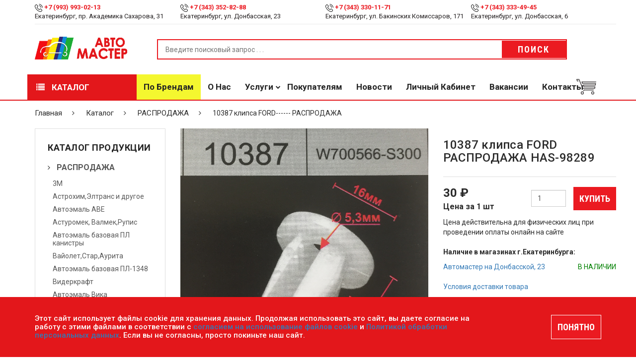

--- FILE ---
content_type: text/html; charset=UTF-8
request_url: https://avtomaster66.ru/catalog/rasprodazha/10387_klipsa_ford_rasprodazha/
body_size: 16674
content:
<!DOCTYPE html>
<html lang="ru">
	<head>
		<meta http-equiv="X-UA-Compatible" content="IE=edge">
		<meta name="viewport" content="width=device-width, initial-scale=1">
        <link rel="shortcut icon" href="/favicon.png" type="image/png">
		<meta http-equiv="Content-Type" content="text/html; charset=UTF-8" />
<meta name="keywords" content="10387 клипса FORD РАСПРОДАЖА, РАСПРОДАЖАИнтернет-магазин Автомастер" />
<meta name="description" content="Мы продаем 10387 клипса FORD РАСПРОДАЖА в интернет-магазине Автомастер. 10387 клипса FORD РАСПРОДАЖА в интернет-магазине Автомастер." />
<script data-skip-moving="true">(function(w, d, n) {var cl = "bx-core";var ht = d.documentElement;var htc = ht ? ht.className : undefined;if (htc === undefined || htc.indexOf(cl) !== -1){return;}var ua = n.userAgent;if (/(iPad;)|(iPhone;)/i.test(ua)){cl += " bx-ios";}else if (/Windows/i.test(ua)){cl += ' bx-win';}else if (/Macintosh/i.test(ua)){cl += " bx-mac";}else if (/Linux/i.test(ua) && !/Android/i.test(ua)){cl += " bx-linux";}else if (/Android/i.test(ua)){cl += " bx-android";}cl += (/(ipad|iphone|android|mobile|touch)/i.test(ua) ? " bx-touch" : " bx-no-touch");cl += w.devicePixelRatio && w.devicePixelRatio >= 2? " bx-retina": " bx-no-retina";if (/AppleWebKit/.test(ua)){cl += " bx-chrome";}else if (/Opera/.test(ua)){cl += " bx-opera";}else if (/Firefox/.test(ua)){cl += " bx-firefox";}ht.className = htc ? htc + " " + cl : cl;})(window, document, navigator);</script>


<link href="/local/templates/MegaStore/assets/css/product.css?16799886485135" type="text/css"  rel="stylesheet" />
<link href="/local/templates/MegaStore/assets/css/category.css?16799886482109" type="text/css"  rel="stylesheet" />
<link href="/local/templates/MegaStore/components/bitrix/menu/catalog/style.css?16799886481793" type="text/css"  rel="stylesheet" />
<link href="/local/templates/MegaStore/components/bitrix/catalog/template/bitrix/catalog.element/.default/style.css?17278379051182" type="text/css"  rel="stylesheet" />
<link href="/local/templates/MegaStore/assets/css/contact.css?16799886482471" type="text/css"  rel="stylesheet" />
<link href="/local/templates/MegaStore/assets/css/icon-font-linea.css?167998864821896" type="text/css"  data-template-style="true"  rel="stylesheet" />
<link href="/local/templates/MegaStore/assets/css/multirange.css?16799886481880" type="text/css"  data-template-style="true"  rel="stylesheet" />
<link href="/local/templates/MegaStore/assets/css/bootstrap.min.css?1679988648121200" type="text/css"  data-template-style="true"  rel="stylesheet" />
<link href="/local/templates/MegaStore/assets/css/bootstrap-theme.min.css?167998864823409" type="text/css"  data-template-style="true"  rel="stylesheet" />
<link href="/local/templates/MegaStore/assets/css/themify-icons.css?167998864816476" type="text/css"  data-template-style="true"  rel="stylesheet" />
<link href="/local/templates/MegaStore/assets/css/style.css?176250526447001" type="text/css"  data-template-style="true"  rel="stylesheet" />
<link href="/local/templates/MegaStore/assets/css/effect.css?16799886489113" type="text/css"  data-template-style="true"  rel="stylesheet" />
<link href="/local/templates/MegaStore/assets/css/slick.css?16799886482201" type="text/css"  data-template-style="true"  rel="stylesheet" />
<link href="/local/templates/MegaStore/assets/css/slick-theme.css?16799886483086" type="text/css"  data-template-style="true"  rel="stylesheet" />
<link href="/local/templates/MegaStore/assets/css/font-awesome.min.css?167998864831001" type="text/css"  data-template-style="true"  rel="stylesheet" />
<link href="/local/templates/MegaStore/assets/css/home.css?167998864810997" type="text/css"  data-template-style="true"  rel="stylesheet" />
<link href="/local/templates/MegaStore/assets/css/owl.theme.default.css?16799886481380" type="text/css"  data-template-style="true"  rel="stylesheet" />
<link href="/local/templates/MegaStore/assets/css/owl.carousel.min.css?16799886483355" type="text/css"  data-template-style="true"  rel="stylesheet" />
<link href="/local/templates/MegaStore/assets/css/jquery.fancybox.min.css?167998864812795" type="text/css"  data-template-style="true"  rel="stylesheet" />
<link href="/local/templates/MegaStore/assets/css/responsive.css?167998864810455" type="text/css"  data-template-style="true"  rel="stylesheet" />
<link href="/local/templates/MegaStore/assets/css/blogs.css?16799886483658" type="text/css"  data-template-style="true"  rel="stylesheet" />
<link href="/local/templates/MegaStore/components/bitrix/menu/mobile/style.css?1679988648104" type="text/css"  data-template-style="true"  rel="stylesheet" />
<link href="/local/templates/MegaStore/components/bitrix/menu/catalog_index/style.css?1679988648198" type="text/css"  data-template-style="true"  rel="stylesheet" />
<link href="/local/templates/MegaStore/components/bitrix/menu/header/style.css?1687965992174" type="text/css"  data-template-style="true"  rel="stylesheet" />
<link href="/local/templates/MegaStore/components/bitrix/sale.basket.basket.line/top-cart/style.css?1679988648265" type="text/css"  data-template-style="true"  rel="stylesheet" />
<link href="/local/templates/MegaStore/components/bitrix/menu/header_fix/style.css?1687966330171" type="text/css"  data-template-style="true"  rel="stylesheet" />
<link href="/local/templates/MegaStore/components/bitrix/sale.basket.basket.line/top-cart-fix/style.css?1679988648265" type="text/css"  data-template-style="true"  rel="stylesheet" />
<link href="/local/templates/MegaStore/template_styles.css?17515133833222" type="text/css"  data-template-style="true"  rel="stylesheet" />







<link href="https://fonts.googleapis.com/css?family=Montserrat%7CRoboto:100,300,400,500,700,900%7CRoboto+Condensed:100,300,400,500,700" rel="stylesheet">



		
		
																																
																						
		<title>10387 клипса FORD РАСПРОДАЖА | Интернет-магазин Автомастер</title>
	</head>

	<body>
		<input id="yandex-captcha-public-key" type="hidden" value="ysc1_FeIAIgj9kVOKP3iHrdew84d7eaN0VJdKX0nnGrQn8de6c63d">
		<div id="panel">
					</div>

		<!-- push menu-->
		<div class="pushmenu menu-home5">
			<div class="menu-push">
				<span class="close-left js-close"><i class="fa fa-times f-20"></i></span>
				<div class="clearfix"></div>
				
<form role="search" method="get" class="searchform" action="/poisk/">
  <div>
    <input type="text" placeholder="Поиск ..." value="" name="q">

    <button type="submit"><i class="ion-ios-search-strong"></i></button>
  </div>
</form>				
<ul class="nav-home5 js-menubar" >
		<!--<li><a href="/catalog/">Каталог</a></li>-->
		
			<li class="level1 dropdown ">
				<a href="javascript:;">Каталог</a>
				<span class="icon-sub-menu"></span>
		<ul class="menu-level2 js-open-menu" style="display: none;">
		<!--<li><a href="/catalog/">Каталог</a></li>-->
		
			<li class="level2 active">
				<a href="/catalog/rasprodazha/">РАСПРОДАЖА</a>
		</li>
			<li class="level2 ">
				<a href="/catalog/lakokrasochnye_materialy_1/">Лакокрасочные материалы</a>
		</li>
			<li class="level2 ">
				<a href="/catalog/instrument_1/">Инструмент</a>
		</li>
			<li class="level2 ">
				<a href="/catalog/oborudovanie_1/">Оборудование</a>
		</li>
			<li class="level2 ">
				<a href="/catalog/deteyling_1/">Детейлинг</a>
		</li>
			<li class="level2 ">
				<a href="/catalog/shpatlevki_1/">Шпатлевки</a>
		</li>
			<li class="level2 ">
				<a href="/catalog/grunty_1/">Грунты</a>
		</li>
			<li class="level2 ">
				<a href="/catalog/laki_1/">Лаки</a>
		</li>
			<li class="level2 ">
				<a href="/catalog/polirovalnye_sistemy_1/">Полировальные системы</a>
		</li>
			<li class="level2 ">
				<a href="/catalog/abrazivy_2/">Абразивы</a>
		</li>
			<li class="level2 ">
				<a href="/catalog/antikorrozionnye_materialy_1/">Антикоррозионные материалы</a>
		</li>
			<li class="level2 ">
				<a href="/catalog/germetiki_klei_1/">Герметики, Клеи</a>
		</li>
			<li class="level2 ">
				<a href="/catalog/rastvoriteli_1/">Растворители</a>
		</li>
			<li class="level2 ">
				<a href="/catalog/remont_plastika_1/">Ремонт пластика</a>
		</li>
			<li class="level2 ">
				<a href="/catalog/sredstva_individualnoy_zashchity_siz/">Средства индивидуальной защиты (СИЗ)</a>
		</li>
			<li class="level2 ">
				<a href="/catalog/maskirovochnye_materialy_1/">Маскировочные материалы</a>
		</li>
			<li class="level2 ">
				<a href="/catalog/salfetki_protirochnye_1/">Салфетки протирочные</a>
		</li>
			<li class="level2 ">
				<a href="/catalog/emkosti_sitechki_pps_palochki_dlya_razmeshivaniya_lineyki_mernye/">Емкости, ситечки, PPS, палочки для размешивания, линейки мерные</a>
		</li>
			<li class="level2 ">
				<a href="/catalog/sredstva_zashchity/">Средства защиты</a>
		</li>
			<li class="level2 ">
				<a href="/catalog/krepezhnye_sistemy_1/">Крепежные системы</a>
		</li>
			<li class="level2 ">
				<a href="/catalog/batareyki_i_akkumulyatory_1/">Батарейки и Аккумуляторы</a>
		</li>
			<li class="level2 ">
				<a href="/catalog/aksessuary_1/">Аксессуары</a>
		</li>
			<li class="level2 ">
				<a href="/catalog/lampochki_i_predokhraniteli/">Лампочки и предохранители</a>
		</li></ul></li>
			<li class="level1 ">
				<a href="/brands/">По брендам</a>
		</li>
			<li class="level1 ">
				<a href="/about/">О нас</a>
		</li>
			<li class="level1 dropdown ">
				<a href="javascript:;">Услуги</a>
				<span class="icon-sub-menu"></span>
		<ul class="menu-level2 js-open-menu" style="display: none;">
		<!--<li><a href="/catalog/">Каталог</a></li>-->
		
			<li class="level2 ">
				<a href="/services/podbor-avtoemaley/">Подбор автоэмалей</a>
		</li>
			<li class="level2 ">
				<a href="/services/remont-oborudovaniya/">Ремонт оборудования</a>
		</li></ul></li>
			<li class="level1 ">
				<a href="/pokupatelyam/">Покупателям</a>
		</li>
			<li class="level1 ">
				<a href="/news/">Новости</a>
		</li>
			<li class="level1 ">
				<a href="/personal/">Личный кабинет</a>
		</li>
			<li class="level1 ">
				<a href="/vacancies/">Вакансии</a>
		</li>
			<li class="level1 ">
				<a href="/contacts/">Контакты</a>
		</li></ul>			</div>
		</div>
		<!-- end push menu-->
		<!-- Menu Mobile -->
		<div class="menu-mobile-left-content menu-bg-white">
			
<ul class="">
			<li class="bold active">
				<a href="/catalog/rasprodazha/"><img src="/local/templates/MegaStore/assets/img/icon_arrow_gray.png" alt="Icon Hot Deals" /> <p>РАСПРОДАЖА</p></a>
		</li>
			<li class="bold">
				<a href="/catalog/lakokrasochnye_materialy_1/"><img src="/local/templates/MegaStore/assets/img/icon_arrow_gray.png" alt="Icon Hot Deals" /> <p>Лакокрасочные материалы</p></a>
		</li>
			<li class="bold">
				<a href="/catalog/instrument_1/"><img src="/local/templates/MegaStore/assets/img/icon_arrow_gray.png" alt="Icon Hot Deals" /> <p>Инструмент</p></a>
		</li>
			<li class="bold">
				<a href="/catalog/oborudovanie_1/"><img src="/local/templates/MegaStore/assets/img/icon_arrow_gray.png" alt="Icon Hot Deals" /> <p>Оборудование</p></a>
		</li>
			<li class="">
				<a href="/catalog/deteyling_1/"><img src="/local/templates/MegaStore/assets/img/icon_arrow_gray.png" alt="Icon Hot Deals" /> <p>Детейлинг</p></a>
		</li>
			<li class="">
				<a href="/catalog/shpatlevki_1/"><img src="/local/templates/MegaStore/assets/img/icon_arrow_gray.png" alt="Icon Hot Deals" /> <p>Шпатлевки</p></a>
		</li>
			<li class="">
				<a href="/catalog/grunty_1/"><img src="/local/templates/MegaStore/assets/img/icon_arrow_gray.png" alt="Icon Hot Deals" /> <p>Грунты</p></a>
		</li>
			<li class="">
				<a href="/catalog/laki_1/"><img src="/local/templates/MegaStore/assets/img/icon_arrow_gray.png" alt="Icon Hot Deals" /> <p>Лаки</p></a>
		</li>
			<li class="">
				<a href="/catalog/polirovalnye_sistemy_1/"><img src="/local/templates/MegaStore/assets/img/icon_arrow_gray.png" alt="Icon Hot Deals" /> <p>Полировальные системы</p></a>
		</li>
			<li class="">
				<a href="/catalog/abrazivy_2/"><img src="/local/templates/MegaStore/assets/img/icon_arrow_gray.png" alt="Icon Hot Deals" /> <p>Абразивы</p></a>
		</li>
			<li class="">
				<a href="/catalog/antikorrozionnye_materialy_1/"><img src="/local/templates/MegaStore/assets/img/icon_arrow_gray.png" alt="Icon Hot Deals" /> <p>Антикоррозионные материалы</p></a>
		</li>
			<li class="">
				<a href="/catalog/germetiki_klei_1/"><img src="/local/templates/MegaStore/assets/img/icon_arrow_gray.png" alt="Icon Hot Deals" /> <p>Герметики, Клеи</p></a>
		</li>
			<li class="">
				<a href="/catalog/rastvoriteli_1/"><img src="/local/templates/MegaStore/assets/img/icon_arrow_gray.png" alt="Icon Hot Deals" /> <p>Растворители</p></a>
		</li>
			<li class="">
				<a href="/catalog/remont_plastika_1/"><img src="/local/templates/MegaStore/assets/img/icon_arrow_gray.png" alt="Icon Hot Deals" /> <p>Ремонт пластика</p></a>
		</li>
			<li class="">
				<a href="/catalog/sredstva_individualnoy_zashchity_siz/"><img src="/local/templates/MegaStore/assets/img/icon_arrow_gray.png" alt="Icon Hot Deals" /> <p>Средства индивидуальной защиты (СИЗ)</p></a>
		</li>
			<li class="">
				<a href="/catalog/maskirovochnye_materialy_1/"><img src="/local/templates/MegaStore/assets/img/icon_arrow_gray.png" alt="Icon Hot Deals" /> <p>Маскировочные материалы</p></a>
		</li>
			<li class="">
				<a href="/catalog/salfetki_protirochnye_1/"><img src="/local/templates/MegaStore/assets/img/icon_arrow_gray.png" alt="Icon Hot Deals" /> <p>Салфетки протирочные</p></a>
		</li>
			<li class="">
				<a href="/catalog/emkosti_sitechki_pps_palochki_dlya_razmeshivaniya_lineyki_mernye/"><img src="/local/templates/MegaStore/assets/img/icon_arrow_gray.png" alt="Icon Hot Deals" /> <p>Емкости, ситечки, PPS, палочки для размешивания, линейки мерные</p></a>
		</li>
			<li class="">
				<a href="/catalog/sredstva_zashchity/"><img src="/local/templates/MegaStore/assets/img/icon_arrow_gray.png" alt="Icon Hot Deals" /> <p>Средства защиты</p></a>
		</li>
			<li class="">
				<a href="/catalog/krepezhnye_sistemy_1/"><img src="/local/templates/MegaStore/assets/img/icon_arrow_gray.png" alt="Icon Hot Deals" /> <p>Крепежные системы</p></a>
		</li>
			<li class="">
				<a href="/catalog/batareyki_i_akkumulyatory_1/"><img src="/local/templates/MegaStore/assets/img/icon_arrow_gray.png" alt="Icon Hot Deals" /> <p>Батарейки и Аккумуляторы</p></a>
		</li>
			<li class="">
				<a href="/catalog/aksessuary_1/"><img src="/local/templates/MegaStore/assets/img/icon_arrow_gray.png" alt="Icon Hot Deals" /> <p>Аксессуары</p></a>
		</li>
			<li class="">
				<a href="/catalog/lampochki_i_predokhraniteli/"><img src="/local/templates/MegaStore/assets/img/icon_arrow_gray.png" alt="Icon Hot Deals" /> <p>Лампочки и предохранители</p></a>
		</li></ul>		</div>
		<!-- Header Box -->
		<div class="wrappage">
			<header class="relative full-width">
				<div class=" container-web relative">
					<div class=" container">
						<div class="row">
							<div class=" header-top">
								<div class="contact_us_header col-md-3 col-xs-12 col-sm-3 clear-margin">
 <img alt="Icon Phone Top Header" src="/local/templates/MegaStore/assets/img/icon_phone_top.png">&nbsp;<a href="tel:+79939930213"><span class="text-red bold">+7 (993) 993-02-13</span></a>
	<div>
		 Екатеринбург, пр. Академика Сахарова, 31
	</div>
</div>
<div class="contact_us_header col-md-3 col-xs-12 col-sm-3 clear-margin">
 <img alt="Icon Phone Top Header" src="/local/templates/MegaStore/assets/img/icon_phone_top.png"> <a href="tel:+73433528288" target="_blank" class="text-red bold">+7 (343) 352-82-88</a>
	<div>
		 Екатеринбург, ул. Донбасская, 23
	</div>
</div>
<div class="contact_us_header col-md-3 col-xs-12 col-sm-3 clear-margin">
 <img alt="Icon Phone Top Header" src="/local/templates/MegaStore/assets/img/icon_phone_top.png"> <a class="text-red bold" href="tel:+73433301171" target="_blank">+7 (343) 330-11-71</a>
	<div>
		Екатеринбург, ул. Бакинских Комиссаров, 171
	</div>
</div>
<div class="contact_us_header col-md-3 col-xs-12 col-sm-3 clear-margin">
 <img alt="Icon Phone Top Header" src="/local/templates/MegaStore/assets/img/icon_phone_top.png"> <a class="text-red bold" href="tel:+73433334945" target="_blank">+7 (343) 333-49-45</a>
	<div>
		Екатеринбург, ул. Донбасская, 6
	</div>
</div>
 <br>							</div>
						</div>
						<div class="row">
							<div class="clearfix header-content full-width relative">
								<div class="clearfix icon-menu-bar">
									<i class="data-icon data-icon-arrows icon-arrows-hamburger-2 icon-pushmenu js-push-menu"></i>
								</div>
								<div class="clearfix logo">
									<a href="/"><img alt="Logo" src="/upload/logo.png" /></a>
								</div>
								<div class="clearfix search-box relative float-left">
									
<form method="GET" action="/poisk/" class="">
	<div class="clearfix category-box relative">
			</div>
	<input type="text" name="q" value="" placeholder="Введите поисковый запрос . . .">
	<button type="submit" name="s" class="animate-default button-hover-red">Поиск</button>
</form>								</div>
								<div class="clearfix icon-search-mobile absolute">
									<i onclick="showBoxSearchMobile()" class="data-icon data-icon-basic icon-basic-magnifier"></i>
								</div>

								<div class="mask-search absolute clearfix" onclick="hiddenBoxSearchMobile()"></div>
								<div class="clearfix box-search-mobile">
								</div>
							</div>
						</div>
						<div class="row">
							<a class="menu-vertical hidden-md hidden-lg" onclick="showMenuMobie()">
								<span class="animate-default"><i class="fa fa-list" aria-hidden="true"></i> Каталог</span>
							</a>
						</div>
					</div>
				</div>
				<div class="menu-header-v3 hidden-ipx">
					<div class="container">
						<div class="row">
							<!-- Menu Page -->
							<div class="menu-header full-width">
								

				<ul class="clear-margin">
<li onclick="showMenuHomeV3()"><a class="animate-default" href="/catalog/"><i class="fa fa-list" aria-hidden="true"></i> Каталог</a></li>
			
			<li class="title-hover-red  marked">
				<a class="animate-default" href="/brands/">По брендам</a>
		</li>
			<li class="title-hover-red  ">
				<a class="animate-default" href="/about/">О нас</a>
		</li>
			<li class="title-hover-red  ">
				<a class="animate-default" href="javascript:;">Услуги</a>
		<ul>
			<li class="title-hover-red  ">
				<a class="animate-default" href="/services/podbor-avtoemaley/">Подбор автоэмалей</a>
		</li>
			<li class="title-hover-red  ">
				<a class="animate-default" href="/services/remont-oborudovaniya/">Ремонт оборудования</a>
		</li></ul></li>
			<li class="title-hover-red  ">
				<a class="animate-default" href="/pokupatelyam/">Покупателям</a>
		</li>
			<li class="title-hover-red  ">
				<a class="animate-default" href="/news/">Новости</a>
		</li>
			<li class="title-hover-red  ">
				<a class="animate-default" href="/personal/">Личный кабинет</a>
		</li>
			<li class="title-hover-red  ">
				<a class="animate-default" href="/vacancies/">Вакансии</a>
		</li>
			<li class="title-hover-red  ">
				<a class="animate-default" href="/contacts/">Контакты</a>
		</li></ul>								<div id="top-cart-block">
									<!--'start_frame_cache_bx_basketFKauiI'-->
<div class="clearfix cart-website absolute" onclick="showCartBoxDetail()">
    <img alt="Icon Cart" src="/local/templates/MegaStore/assets/img/icon_cart.png" />
    </div>
	<div class="cart-detail-header border">
	    <p>Ваша корзина пустая</p>
	</div>
<!--'end_frame_cache_bx_basketFKauiI'-->								</div>
							</div>
							<!-- End Menu Page -->
						</div>
					</div>
				</div>
				<div class="clearfix menu_more_header menu-web menu-bg-white">
					
<ul class="">
			<li class="bold active">
				<a href="/catalog/rasprodazha/"><img src="/local/templates/MegaStore/assets/img/icon_arrow_gray.png" alt="Icon Hot Deals" /> <p>РАСПРОДАЖА</p></a>
		</li>
			<li class="bold">
				<a href="/catalog/lakokrasochnye_materialy_1/"><img src="/local/templates/MegaStore/assets/img/icon_arrow_gray.png" alt="Icon Hot Deals" /> <p>Лакокрасочные материалы</p></a>
		</li>
			<li class="bold">
				<a href="/catalog/instrument_1/"><img src="/local/templates/MegaStore/assets/img/icon_arrow_gray.png" alt="Icon Hot Deals" /> <p>Инструмент</p></a>
		</li>
			<li class="bold">
				<a href="/catalog/oborudovanie_1/"><img src="/local/templates/MegaStore/assets/img/icon_arrow_gray.png" alt="Icon Hot Deals" /> <p>Оборудование</p></a>
		</li>
			<li class="">
				<a href="/catalog/deteyling_1/"><img src="/local/templates/MegaStore/assets/img/icon_arrow_gray.png" alt="Icon Hot Deals" /> <p>Детейлинг</p></a>
		</li>
			<li class="">
				<a href="/catalog/shpatlevki_1/"><img src="/local/templates/MegaStore/assets/img/icon_arrow_gray.png" alt="Icon Hot Deals" /> <p>Шпатлевки</p></a>
		</li>
			<li class="">
				<a href="/catalog/grunty_1/"><img src="/local/templates/MegaStore/assets/img/icon_arrow_gray.png" alt="Icon Hot Deals" /> <p>Грунты</p></a>
		</li>
			<li class="">
				<a href="/catalog/laki_1/"><img src="/local/templates/MegaStore/assets/img/icon_arrow_gray.png" alt="Icon Hot Deals" /> <p>Лаки</p></a>
		</li>
			<li class="">
				<a href="/catalog/polirovalnye_sistemy_1/"><img src="/local/templates/MegaStore/assets/img/icon_arrow_gray.png" alt="Icon Hot Deals" /> <p>Полировальные системы</p></a>
		</li>
			<li class="">
				<a href="/catalog/abrazivy_2/"><img src="/local/templates/MegaStore/assets/img/icon_arrow_gray.png" alt="Icon Hot Deals" /> <p>Абразивы</p></a>
		</li>
			<li class="">
				<a href="/catalog/antikorrozionnye_materialy_1/"><img src="/local/templates/MegaStore/assets/img/icon_arrow_gray.png" alt="Icon Hot Deals" /> <p>Антикоррозионные материалы</p></a>
		</li>
			<li class="">
				<a href="/catalog/germetiki_klei_1/"><img src="/local/templates/MegaStore/assets/img/icon_arrow_gray.png" alt="Icon Hot Deals" /> <p>Герметики, Клеи</p></a>
		</li>
			<li class="">
				<a href="/catalog/rastvoriteli_1/"><img src="/local/templates/MegaStore/assets/img/icon_arrow_gray.png" alt="Icon Hot Deals" /> <p>Растворители</p></a>
		</li>
			<li class="">
				<a href="/catalog/remont_plastika_1/"><img src="/local/templates/MegaStore/assets/img/icon_arrow_gray.png" alt="Icon Hot Deals" /> <p>Ремонт пластика</p></a>
		</li>
			<li class="">
				<a href="/catalog/sredstva_individualnoy_zashchity_siz/"><img src="/local/templates/MegaStore/assets/img/icon_arrow_gray.png" alt="Icon Hot Deals" /> <p>Средства индивидуальной защиты (СИЗ)</p></a>
		</li>
			<li class="">
				<a href="/catalog/maskirovochnye_materialy_1/"><img src="/local/templates/MegaStore/assets/img/icon_arrow_gray.png" alt="Icon Hot Deals" /> <p>Маскировочные материалы</p></a>
		</li>
			<li class="">
				<a href="/catalog/salfetki_protirochnye_1/"><img src="/local/templates/MegaStore/assets/img/icon_arrow_gray.png" alt="Icon Hot Deals" /> <p>Салфетки протирочные</p></a>
		</li>
			<li class="">
				<a href="/catalog/emkosti_sitechki_pps_palochki_dlya_razmeshivaniya_lineyki_mernye/"><img src="/local/templates/MegaStore/assets/img/icon_arrow_gray.png" alt="Icon Hot Deals" /> <p>Емкости, ситечки, PPS, палочки для размешивания, линейки мерные</p></a>
		</li>
			<li class="">
				<a href="/catalog/sredstva_zashchity/"><img src="/local/templates/MegaStore/assets/img/icon_arrow_gray.png" alt="Icon Hot Deals" /> <p>Средства защиты</p></a>
		</li>
			<li class="">
				<a href="/catalog/krepezhnye_sistemy_1/"><img src="/local/templates/MegaStore/assets/img/icon_arrow_gray.png" alt="Icon Hot Deals" /> <p>Крепежные системы</p></a>
		</li>
			<li class="">
				<a href="/catalog/batareyki_i_akkumulyatory_1/"><img src="/local/templates/MegaStore/assets/img/icon_arrow_gray.png" alt="Icon Hot Deals" /> <p>Батарейки и Аккумуляторы</p></a>
		</li>
			<li class="">
				<a href="/catalog/aksessuary_1/"><img src="/local/templates/MegaStore/assets/img/icon_arrow_gray.png" alt="Icon Hot Deals" /> <p>Аксессуары</p></a>
		</li>
			<li class="">
				<a href="/catalog/lampochki_i_predokhraniteli/"><img src="/local/templates/MegaStore/assets/img/icon_arrow_gray.png" alt="Icon Hot Deals" /> <p>Лампочки и предохранители</p></a>
		</li></ul>				</div>
				<div class="header-ontop">
					<div class="container">
						<div class="row">
							<div class="col-md-3">
								<div class="clearfix logo logo-fix">
									<a href="/"><img alt="Logo" src="/upload/logo.png" /></a>
								</div>
							</div>
							<div class="col-md-9">
								<div class="menu-header">
									

				<ul class="main__menu clear-margin">
			
			<li class="title-hover-red  marked">
				<a class="animate-default" href="/brands/">По брендам</a>
		</li>
			<li class="title-hover-red  ">
				<a class="animate-default" href="/about/">О нас</a>
		</li>
			<li class="title-hover-red  ">
				<a class="animate-default" href="javascript:;">Услуги</a>
		<ul>
			<li class="title-hover-red  ">
				<a class="animate-default" href="/services/podbor-avtoemaley/">Подбор автоэмалей</a>
		</li>
			<li class="title-hover-red  ">
				<a class="animate-default" href="/services/remont-oborudovaniya/">Ремонт оборудования</a>
		</li></ul></li>
			<li class="title-hover-red  ">
				<a class="animate-default" href="/pokupatelyam/">Покупателям</a>
		</li>
			<li class="title-hover-red  ">
				<a class="animate-default" href="/news/">Новости</a>
		</li>
			<li class="title-hover-red  ">
				<a class="animate-default" href="/personal/">Личный кабинет</a>
		</li>
			<li class="title-hover-red  ">
				<a class="animate-default" href="/vacancies/">Вакансии</a>
		</li>
			<li class="title-hover-red  ">
				<a class="animate-default" href="/contacts/">Контакты</a>
		</li></ul>									<div id="top-cart-fix">
										<!--'start_frame_cache_bx_basketT0kNhm'-->
<div style="width: 40px;" class="clearfix cart-website absolute" onclick="showCartBoxDetail()">
	<img alt="Icon Cart" src="/local/templates/MegaStore/assets/img/icon_cart.png" />
    </div>
	<div class="cart-detail-header border">
	    <p>Ваша корзина пустая</p>
	</div>
<!--'end_frame_cache_bx_basketT0kNhm'-->									</div>
								</div>
							</div>
						</div>
					</div>
				</div>
			</header>
      <!-- End Header Box -->
      <!-- Content Box -->
			<div class="relative full-width">
									<!-- Breadcrumb -->
					<div class="container-web relative">
						<div class="container">
							<div class="row">
								<div class="breadcrumb-web clearfix">
									
	<ul class="clear-margin">

			<li class="animate-default title-hover-red" id="bx_breadcrumb_0" itemscope="" itemtype="http://data-vocabulary.org/Breadcrumb" itemref="bx_breadcrumb_1">
				<a href="/" title="Главная" itemprop="url">
					Главная
				</a>
			</li>
			<li class="animate-default title-hover-red" id="bx_breadcrumb_1" itemscope="" itemtype="http://data-vocabulary.org/Breadcrumb" itemprop="child" itemref="bx_breadcrumb_2">
				<a href="/catalog/" title="Каталог" itemprop="url">
					Каталог
				</a>
			</li>
			<li class="animate-default title-hover-red" id="bx_breadcrumb_2" itemscope="" itemtype="http://data-vocabulary.org/Breadcrumb" itemprop="child">
				<a href="/catalog/rasprodazha/" title="РАСПРОДАЖА" itemprop="url">
					РАСПРОДАЖА
				</a>
			</li>
			<li class="animate-default title-hover-red active">
				10387 клипса FORD------ РАСПРОДАЖА
			</li>
	</ul>
								</div>
							</div>
						</div>
					</div>
					<!-- End Breadcrumb -->
								<!-- Content -->
				<div class="relative container-web">
<div class="container">
  <div class="row ">
    <!-- Sider Bar -->
    <div class="col-md-3 relative right-padding-default clear-padding" id="slide-bar-category">
      <div class="col-md-12 col-sm-12 col-xs-12 sider-bar-category border bottom-margin-default">
        <p class="title-siderbar bold">Каталог продукции</p>
        <ul class="nav clear-margin list-siderbar">
			<li class="dropdown active">
				<a class="dropdown-toggle bold" href="/catalog/rasprodazha/">РАСПРОДАЖА</a>
		<ul class="dropdown-menu">
			<li class="">
				<a class="" href="/catalog/rasprodazha/3m/">3М</a>
		</li>
			<li class="">
				<a class="" href="/catalog/rasprodazha/astrokhim_eltrans_i_drugoe/">Астрохим,Элтранс и другое</a>
		</li>
			<li class="">
				<a class="" href="/catalog/rasprodazha/avtoemal_ave/">Автоэмаль АВЕ</a>
		</li>
			<li class="">
				<a class="" href="/catalog/rasprodazha/asturomek_valmek_rupis/">Астуромек, Валмек,Рупис</a>
		</li>
			<li class="">
				<a class="" href="/catalog/rasprodazha/avtoemal_bazovaya_pl_kanistry/">Автоэмаль базовая ПЛ канистры</a>
		</li>
			<li class="">
				<a class="" href="/catalog/rasprodazha/vayolet_star_aurita/">Вайолет,Стар,Аурита</a>
		</li>
			<li class="">
				<a class="" href="/catalog/rasprodazha/avtoemal_bazovaya_pl_1348/">Автоэмаль базовая ПЛ-1348</a>
		</li>
			<li class="">
				<a class="" href="/catalog/rasprodazha/viderkraft/">Видеркрафт</a>
		</li>
			<li class="">
				<a class="" href="/catalog/rasprodazha/avtoemal_vika/">Автоэмаль Вика</a>
		</li>
			<li class="">
				<a class="" href="/catalog/rasprodazha/zebra/">Зебра</a>
		</li>
			<li class="">
				<a class="" href="/catalog/rasprodazha/avtoemal_ml/">Автоэмаль МЛ</a>
		</li>
			<li class="">
				<a class="" href="/catalog/rasprodazha/aet/">АЕТ</a>
		</li>
			<li class="">
				<a class="" href="/catalog/rasprodazha/matriks_i_qrs/">Матрикс и QRS</a>
		</li>
			<li class="">
				<a class="" href="/catalog/rasprodazha/prochie/">Прочие</a>
		</li>
			<li class="">
				<a class="" href="/catalog/rasprodazha/sata/">Сата</a>
		</li>
			<li class="">
				<a class="" href="/catalog/rasprodazha/aero_khelios_kholeks/">Аэро Хелиос,Холекс</a>
		</li>
			<li class="">
				<a class="" href="/catalog/rasprodazha/tartl_vaks_tw/">Тартл Вакс TW</a>
		</li>
			<li class="">
				<a class="" href="/catalog/rasprodazha/tromelberg/">Тромельберг</a>
		</li>
			<li class="">
				<a class="" href="/catalog/rasprodazha/beta_maks_mayer/">Бета, Макс Майер</a>
		</li>
			<li class="">
				<a class="" href="/catalog/rasprodazha/dzheta/">Джета</a>
		</li>
			<li class="">
				<a class="" href="/catalog/rasprodazha/dzhonesvey/">Джонесвей</a>
		</li>
			<li class="">
				<a class="" href="/catalog/rasprodazha/instrument_apelas_uzak/">Инструмент Апелас,Узак</a>
		</li>
			<li class="">
				<a class="" href="/catalog/rasprodazha/karsistem_i_karfit/">Карсистем и Карфит</a>
		</li>
			<li class="">
				<a class="" href="/catalog/rasprodazha/kolomiks/">Коломикс</a>
		</li>
			<li class="">
				<a class="" href="/catalog/rasprodazha/konturnye_lenty/">Контурные ленты</a>
		</li>
			<li class="">
				<a class="" href="/catalog/rasprodazha/mebel/">Мебель</a>
		</li>
			<li class="">
				<a class="" href="/catalog/rasprodazha/mirka/">Мирка</a>
		</li>
			<li class="">
				<a class="" href="/catalog/rasprodazha/mobikhel/">Мобихел</a>
		</li>
			<li class="">
				<a class="" href="/catalog/rasprodazha/novol/">Новол</a>
		</li>
			<li class="">
				<a class="" href="/catalog/rasprodazha/klipsy_1/">Клипсы</a>
		</li>
			<li class="">
				<a class="" href="/catalog/rasprodazha/norton/">Нортон</a>
		</li>
			<li class="">
				<a class="" href="/catalog/rasprodazha/raskhodnye_materialy_dlya_shinomontazha_dr_reifen/">Расходные материалы для шиномонтажа Dr.Reifen</a>
		</li>
			<li class="">
				<a class="" href="/catalog/rasprodazha/raskhodnye_materialy_dlya_shinomontazha_tech/">Расходные материалы для шиномонтажа TECH</a>
		</li>
			<li class="">
				<a class="" href="/catalog/rasprodazha/raskhodnye_materialy_dlya_shinomontazha_prochie/">Расходные материалы для шиномонтажа прочие</a>
		</li>
			<li class="">
				<a class="" href="/catalog/rasprodazha/raskhodnye_materialy_dlya_shinomontazha_rossvik/">Расходные материалы для шиномонтажа РОССВИК</a>
		</li>
			<li class="">
				<a class="" href="/catalog/rasprodazha/sadolin/">Садолин</a>
		</li>
			<li class="">
				<a class="" href="/catalog/rasprodazha/telvin/">Телвин</a>
		</li>
			<li class="">
				<a class="" href="/catalog/rasprodazha/torin/">Торин</a>
		</li>
			<li class="">
				<a class="" href="/catalog/rasprodazha/fors/">Форс</a>
		</li></ul></li>
			<li class="dropdown ">
				<a class="dropdown-toggle " href="/catalog/lakokrasochnye_materialy_1/">Лакокрасочные материалы</a>
		<ul class="dropdown-menu">
			<li class="">
				<a class="" href="/catalog/lakokrasochnye_materialy_1/avtoemali_1/">Автоэмали</a>
		</li>
			<li class="">
				<a class="" href="/catalog/lakokrasochnye_materialy_1/aerozoli_1/">Аэрозоли</a>
		</li>
			<li class="">
				<a class="" href="/catalog/lakokrasochnye_materialy_1/dobavki_1/">Добавки</a>
		</li>
			<li class="">
				<a class="" href="/catalog/lakokrasochnye_materialy_1/obezzhirivateli_1/">Обезжириватели</a>
		</li>
			<li class="">
				<a class="" href="/catalog/lakokrasochnye_materialy_1/otverditeli_5/">Отвердители</a>
		</li>
			<li class="">
				<a class="" href="/catalog/lakokrasochnye_materialy_1/proyavki_1/">Проявки</a>
		</li>
			<li class="">
				<a class="" href="/catalog/lakokrasochnye_materialy_1/razbaviteli_1/">Разбавители</a>
		</li>
			<li class="">
				<a class="" href="/catalog/lakokrasochnye_materialy_1/smyvki_kraski_i_udaliteli_tonirovki_1/">Смывки краски и удалители тонировки</a>
		</li></ul></li>
			<li class="dropdown ">
				<a class="dropdown-toggle " href="/catalog/instrument_1/">Инструмент</a>
		<ul class="dropdown-menu">
			<li class="">
				<a class="" href="/catalog/instrument_1/bity_2/">Биты</a>
		</li>
			<li class="">
				<a class="" href="/catalog/instrument_1/golovki_tortsevye_1/">Головки торцевые</a>
		</li>
			<li class="">
				<a class="" href="/catalog/instrument_1/izmeritelnyy_instrument_1/">Измерительный инструмент</a>
		</li>
			<li class="">
				<a class="" href="/catalog/instrument_1/klyuchi_1/">Ключи</a>
		</li>
			<li class="">
				<a class="" href="/catalog/instrument_1/nabory_kombinirovannye_1/">Наборы комбинированные</a>
		</li>
			<li class="">
				<a class="" href="/catalog/instrument_1/pnevmoinstrument_1/">Пневмоинструмент</a>
		</li>
			<li class="">
				<a class="" href="/catalog/instrument_1/ruchnoy_instrument_1/">Ручной инструмент</a>
		</li>
			<li class="">
				<a class="" href="/catalog/instrument_1/svechnye_instrumenty_1/">Свечные инструменты</a>
		</li>
			<li class="">
				<a class="" href="/catalog/instrument_1/semniki_1/">Съемники</a>
		</li>
			<li class="">
				<a class="" href="/catalog/instrument_1/sharnirno_gubtsevyy_instrument_1/">Шарнирно-губцевый инструмент</a>
		</li></ul></li>
			<li class="dropdown ">
				<a class="dropdown-toggle " href="/catalog/oborudovanie_1/">Оборудование</a>
		<ul class="dropdown-menu">
			<li class="">
				<a class="" href="/catalog/oborudovanie_1/vspomogatelnyy_instrument_1/">Вспомогательный инструмент</a>
		</li>
			<li class="">
				<a class="" href="/catalog/oborudovanie_1/zapchasti_remkomplekty_raskhodniki/">Запчасти, ремкомплекты, расходники</a>
		</li>
			<li class="">
				<a class="" href="/catalog/oborudovanie_1/zaryadnye_i_pusko_zaryadnye_ustroystva_1/">Зарядные и Пуско-Зарядные устройства</a>
		</li>
			<li class="">
				<a class="" href="/catalog/oborudovanie_1/okrasochnoe_oborudovanie_1/">Окрасочное оборудование</a>
		</li>
			<li class="">
				<a class="" href="/catalog/oborudovanie_1/osnashchenie_avtoservisa_1/">Оснащение автосервиса</a>
		</li>
			<li class="">
				<a class="" href="/catalog/oborudovanie_1/raznoe_4/">Разное</a>
		</li>
			<li class="">
				<a class="" href="/catalog/oborudovanie_1/svarochnoe_oborudovanie_1/">Сварочное оборудование</a>
		</li>
			<li class="">
				<a class="" href="/catalog/oborudovanie_1/shinomontazhnoe_oborudovanie_1/">Шиномонтажное оборудование</a>
		</li>
			<li class="">
				<a class="" href="/catalog/oborudovanie_1/shlifovalnyy_polirovalnyy_instrument_1/">Шлифовальный, полировальный инструмент</a>
		</li></ul></li>
			<li class="dropdown ">
				<a class="dropdown-toggle " href="/catalog/deteyling_1/">Детейлинг</a>
		<ul class="dropdown-menu">
			<li class="">
				<a class="" href="/catalog/deteyling_1/avtokhimiya_1/">Автохимия</a>
		</li>
			<li class="">
				<a class="" href="/catalog/deteyling_1/avtoshampuni_dlya_ruchnoy_moyki_1/">Автошампуни для ручной мойки</a>
		</li>
			<li class="">
				<a class="" href="/catalog/deteyling_1/ochistiteli_raznogo_naznacheniya_1/">Очистители разного назначения</a>
		</li>
			<li class="">
				<a class="" href="/catalog/deteyling_1/sredstva_dlya_beskontaktnoy_moyki_1/">Средства для бесконтактной мойки</a>
		</li>
			<li class="">
				<a class="" href="/catalog/deteyling_1/sredstva_dlya_dvigatelya_karbyuratora_1/">Средства для двигателя, карбюратора</a>
		</li>
			<li class="">
				<a class="" href="/catalog/deteyling_1/sredstva_dlya_koles_1/">Средства для колес</a>
		</li>
			<li class="">
				<a class="" href="/catalog/deteyling_1/gubki_dlya_mytya_salfetki_inventar_dlya_klinninga_shchetki/">Губки для мытья, салфетки, инвентарь для клиннинга, щетки</a>
		</li>
			<li class="">
				<a class="" href="/catalog/deteyling_1/sredstva_dlya_kuzova_1/">Средства для кузова</a>
		</li>
			<li class="">
				<a class="" href="/catalog/deteyling_1/sredstva_dlya_plastika_reziny_kozhi/">Средства для пластика, резины, кожи</a>
		</li>
			<li class="">
				<a class="" href="/catalog/deteyling_1/sredstva_dlya_salona_1/">Средства для салона</a>
		</li>
			<li class="">
				<a class="" href="/catalog/deteyling_1/sredstva_dlya_stekol_1/">Средства для стекол</a>
		</li></ul></li>
			<li class="dropdown ">
				<a class="dropdown-toggle " href="/catalog/shpatlevki_1/">Шпатлевки</a>
		<ul class="dropdown-menu">
			<li class="">
				<a class="" href="/catalog/shpatlevki_1/1k_shpatlevki_1/">1К шпатлевки</a>
		</li>
			<li class="">
				<a class="" href="/catalog/shpatlevki_1/zhidkie_2/">Жидкие</a>
		</li>
			<li class="">
				<a class="" href="/catalog/shpatlevki_1/legkie_1/">Легкие</a>
		</li>
			<li class="">
				<a class="" href="/catalog/shpatlevki_1/myagkie_1/">Мягкие</a>
		</li>
			<li class="">
				<a class="" href="/catalog/shpatlevki_1/otverditel_1/">Отвердитель</a>
		</li>
			<li class="">
				<a class="" href="/catalog/shpatlevki_1/s_uglevoloknom_1/">С углеволокном</a>
		</li>
			<li class="">
				<a class="" href="/catalog/shpatlevki_1/so_steklovoloknom_1/">Со стекловолокном</a>
		</li>
			<li class="">
				<a class="" href="/catalog/shpatlevki_1/universalnye_1/">Универсальные</a>
		</li>
			<li class="">
				<a class="" href="/catalog/shpatlevki_1/finishnye_1/">Финишные</a>
		</li>
			<li class="">
				<a class="" href="/catalog/shpatlevki_1/shpatlevki_s_alyuminiem_1/">Шпатлевки с алюминием</a>
		</li>
			<li class="">
				<a class="" href="/catalog/shpatlevki_1/epoksidnye_i_antikorrozionnye_1/">Эпоксидные и антикоррозионные</a>
		</li></ul></li>
			<li class="dropdown ">
				<a class="dropdown-toggle " href="/catalog/grunty_1/">Грунты</a>
		<ul class="dropdown-menu">
			<li class="">
				<a class="" href="/catalog/grunty_1/2k_akrilovye/">2К акриловые</a>
		</li>
			<li class="">
				<a class="" href="/catalog/grunty_1/grunty_v_aerozole_1/">Грунты в аэрозоле</a>
		</li>
			<li class="">
				<a class="" href="/catalog/grunty_1/mokryy_po_mokromu_1/">Мокрый по мокрому</a>
		</li>
			<li class="">
				<a class="" href="/catalog/grunty_1/na_golyy_metall_travyashchie_izolyatory_kislotnye_atikorroziynye_pervichnye/">На голый металл (травящие, изоляторы, кислотные, атикоррозийные, первичные)</a>
		</li>
			<li class="">
				<a class="" href="/catalog/grunty_1/otverditeli_3/">Отвердители</a>
		</li>
			<li class="">
				<a class="" href="/catalog/grunty_1/epoksidnye_1/">Эпоксидные</a>
		</li></ul></li>
			<li class="dropdown ">
				<a class="dropdown-toggle " href="/catalog/laki_1/">Лаки</a>
		<ul class="dropdown-menu">
			<li class="">
				<a class="" href="/catalog/laki_1/hs_1/">HS</a>
		</li>
			<li class="">
				<a class="" href="/catalog/laki_1/ms_1/">MS</a>
		</li>
			<li class="">
				<a class="" href="/catalog/laki_1/uhs_1/">UHS</a>
		</li>
			<li class="">
				<a class="" href="/catalog/laki_1/laki_v_aerozole_1/">Лаки в аэрозоле</a>
		</li>
			<li class="">
				<a class="" href="/catalog/laki_1/matovye_laki_1/">Матовые лаки</a>
		</li>
			<li class="">
				<a class="" href="/catalog/laki_1/otverditeli_4/">Отвердители</a>
		</li></ul></li>
			<li class="dropdown ">
				<a class="dropdown-toggle " href="/catalog/polirovalnye_sistemy_1/">Полировальные системы</a>
		<ul class="dropdown-menu">
			<li class="">
				<a class="" href="/catalog/polirovalnye_sistemy_1/polirovalnye_diski_1/">Полировальные диски</a>
		</li>
			<li class="">
				<a class="" href="/catalog/polirovalnye_sistemy_1/polirovalnye_pasty_1/">Полировальные пасты</a>
		</li>
			<li class="">
				<a class="" href="/catalog/polirovalnye_sistemy_1/prochie_prinadlezhnosti_dlya_polirovki_1/">Прочие принадлежности для полировки</a>
		</li>
			<li class="">
				<a class="" href="/catalog/polirovalnye_sistemy_1/salfetki_polirovalnye_1/">Салфетки полировальные</a>
		</li></ul></li>
			<li class="dropdown ">
				<a class="dropdown-toggle " href="/catalog/abrazivy_2/">Абразивы</a>
		<ul class="dropdown-menu">
			<li class="">
				<a class="" href="/catalog/abrazivy_2/trizact_1/">Trizact</a>
		</li>
			<li class="">
				<a class="" href="/catalog/abrazivy_2/gubki_shlifovalnye_1/">Губки шлифовальные</a>
		</li>
			<li class="">
				<a class="" href="/catalog/abrazivy_2/zachistnye_materialy_1/">Зачистные материалы</a>
		</li>
			<li class="">
				<a class="" href="/catalog/abrazivy_2/krugi_shlifovalnye_1/">Круги шлифовальные</a>
		</li>
			<li class="">
				<a class="" href="/catalog/abrazivy_2/polosy_shlifovalnye_1/">Полосы шлифовальные</a>
		</li>
			<li class="">
				<a class="" href="/catalog/abrazivy_2/skotch_brayt_matiruyushchie_sostavy/">Скотч брайт, матирующие составы</a>
		</li>
			<li class="">
				<a class="" href="/catalog/abrazivy_2/shlifovalnaya_bumaga_po_sukhomu/">Шлифовальная бумага &quot;по-сухому&quot;</a>
		</li>
			<li class="">
				<a class="" href="/catalog/abrazivy_2/shlifovalnaya_vodostoykaya_bumaga_1/">Шлифовальная водостойкая бумага</a>
		</li></ul></li>
			<li class="dropdown ">
				<a class="dropdown-toggle " href="/catalog/antikorrozionnye_materialy_1/">Антикоррозионные материалы</a>
		<ul class="dropdown-menu">
			<li class="">
				<a class="" href="/catalog/antikorrozionnye_materialy_1/antigravii_v_aerozole_1/">Антигравии в аэрозоле</a>
		</li>
			<li class="">
				<a class="" href="/catalog/antikorrozionnye_materialy_1/antigravii_v_evroballonakh_1/">Антигравии в евробаллонах</a>
		</li>
			<li class="">
				<a class="" href="/catalog/antikorrozionnye_materialy_1/antikory_dlya_dnishcha_mastiki_1/">Антикоры для днища, мастики</a>
		</li>
			<li class="">
				<a class="" href="/catalog/antikorrozionnye_materialy_1/antikory_dlya_skrytykh_polostey_1/">Антикоры для скрытых полостей</a>
		</li>
			<li class="">
				<a class="" href="/catalog/antikorrozionnye_materialy_1/bronirovochnaya_plenka_1/">Бронировочная пленка</a>
		</li>
			<li class="">
				<a class="" href="/catalog/antikorrozionnye_materialy_1/zashchitnye_pokrytiya_strukturnye_1/">Защитные покрытия структурные</a>
		</li>
			<li class="">
				<a class="" href="/catalog/antikorrozionnye_materialy_1/preobrazovateli_rzhavchiny_1/">Преобразователи ржавчины</a>
		</li>
			<li class="">
				<a class="" href="/catalog/antikorrozionnye_materialy_1/smazki_1/">Смазки</a>
		</li></ul></li>
			<li class="dropdown ">
				<a class="dropdown-toggle " href="/catalog/germetiki_klei_1/">Герметики, Клеи</a>
		<ul class="dropdown-menu">
			<li class="">
				<a class="" href="/catalog/germetiki_klei_1/germetiki_pod_kist_1/">Герметики под кисть</a>
		</li>
			<li class="">
				<a class="" href="/catalog/germetiki_klei_1/germetiki_prokladki_1/">Герметики-прокладки</a>
		</li>
			<li class="">
				<a class="" href="/catalog/germetiki_klei_1/klei_i_sredstva_dlya_vkleyki_stekol_1/">Клеи и средства для вклейки стекол</a>
		</li>
			<li class="">
				<a class="" href="/catalog/germetiki_klei_1/klei_obshchego_naznacheniya_1/">Клеи общего назначения</a>
		</li>
			<li class="">
				<a class="" href="/catalog/germetiki_klei_1/lentochnye_germetiki_1/">Ленточные герметики</a>
		</li>
			<li class="">
				<a class="" href="/catalog/germetiki_klei_1/raspylyaemye_germetiki_1/">Распыляемые герметики</a>
		</li>
			<li class="">
				<a class="" href="/catalog/germetiki_klei_1/fiksatory_rezby_1/">Фиксаторы резьбы</a>
		</li>
			<li class="">
				<a class="" href="/catalog/germetiki_klei_1/shovnye_germetiki_1/">Шовные герметики</a>
		</li></ul></li>
			<li class="dropdown ">
				<a class="dropdown-toggle " href="/catalog/rastvoriteli_1/">Растворители</a>
		<ul class="dropdown-menu">
			<li class="">
				<a class="" href="/catalog/rastvoriteli_1/646_1/">646</a>
		</li>
			<li class="">
				<a class="" href="/catalog/rastvoriteli_1/649_1/">649</a>
		</li>
			<li class="">
				<a class="" href="/catalog/rastvoriteli_1/650_1/">650</a>
		</li>
			<li class="">
				<a class="" href="/catalog/rastvoriteli_1/atseton_1/">Ацетон</a>
		</li>
			<li class="">
				<a class="" href="/catalog/rastvoriteli_1/benzin_galosha_1/">Бензин &quot;Галоша&quot;</a>
		</li>
			<li class="">
				<a class="" href="/catalog/rastvoriteli_1/kerosin_1/">Керосин</a>
		</li>
			<li class="">
				<a class="" href="/catalog/rastvoriteli_1/ksilol_1/">Ксилол</a>
		</li>
			<li class="">
				<a class="" href="/catalog/rastvoriteli_1/promyvochnyy_rastvoritel_1/">Промывочный растворитель</a>
		</li>
			<li class="">
				<a class="" href="/catalog/rastvoriteli_1/solvent_1/">Сольвент</a>
		</li>
			<li class="">
				<a class="" href="/catalog/rastvoriteli_1/uayt_spirit_1/">Уайт-спирит</a>
		</li></ul></li>
			<li class="dropdown ">
				<a class="dropdown-toggle " href="/catalog/remont_plastika_1/">Ремонт пластика</a>
		<ul class="dropdown-menu">
			<li class="">
				<a class="" href="/catalog/remont_plastika_1/grunty_po_plastiku_1/">Грунты по пластику</a>
		</li>
			<li class="">
				<a class="" href="/catalog/remont_plastika_1/ochistiteli_plastika_1/">Очистители пластика</a>
		</li>
			<li class="">
				<a class="" href="/catalog/remont_plastika_1/raznoe_5/">Разное</a>
		</li>
			<li class="">
				<a class="" href="/catalog/remont_plastika_1/remontnye_sostavy_smola_1/">Ремонтные составы, смола</a>
		</li>
			<li class="">
				<a class="" href="/catalog/remont_plastika_1/svarochnye_materialy_dlya_remonta_plastmass_1/">Сварочные материалы для ремонта пластмасс</a>
		</li>
			<li class="">
				<a class="" href="/catalog/remont_plastika_1/steklomat_1/">Стекломат</a>
		</li>
			<li class="">
				<a class="" href="/catalog/remont_plastika_1/strukturnye_kraski_1/">Структурные краски</a>
		</li>
			<li class="">
				<a class="" href="/catalog/remont_plastika_1/shpatlevki_po_plastiku_1/">Шпатлевки по пластику</a>
		</li></ul></li>
			<li class="dropdown ">
				<a class="dropdown-toggle " href="/catalog/sredstva_individualnoy_zashchity_siz/">Средства индивидуальной защиты (СИЗ)</a>
		<ul class="dropdown-menu">
			<li class="">
				<a class="" href="/catalog/sredstva_individualnoy_zashchity_siz/zashchitnye_maski_1/">Защитные маски</a>
		</li>
			<li class="">
				<a class="" href="/catalog/sredstva_individualnoy_zashchity_siz/zashchitnye_ochki_1/">Защитные очки</a>
		</li>
			<li class="">
				<a class="" href="/catalog/sredstva_individualnoy_zashchity_siz/kombinezony_1/">Комбинезоны</a>
		</li>
			<li class="">
				<a class="" href="/catalog/sredstva_individualnoy_zashchity_siz/kostyumy_i_khalaty_1/">Костюмы и халаты</a>
		</li>
			<li class="">
				<a class="" href="/catalog/sredstva_individualnoy_zashchity_siz/naushniki_i_berushi_1/">Наушники и беруши</a>
		</li>
			<li class="">
				<a class="" href="/catalog/sredstva_individualnoy_zashchity_siz/perchatki_1/">Перчатки</a>
		</li>
			<li class="">
				<a class="" href="/catalog/sredstva_individualnoy_zashchity_siz/sredstva_dlya_ochistki_ruk_1/">Средства для очистки рук</a>
		</li></ul></li>
			<li class="dropdown ">
				<a class="dropdown-toggle " href="/catalog/maskirovochnye_materialy_1/">Маскировочные материалы</a>
		<ul class="dropdown-menu">
			<li class="">
				<a class="" href="/catalog/maskirovochnye_materialy_1/valiki_dlya_proemov_1/">Валики для проемов</a>
		</li>
			<li class="">
				<a class="" href="/catalog/maskirovochnye_materialy_1/zashchita_salona_1/">Защита салона</a>
		</li>
			<li class="">
				<a class="" href="/catalog/maskirovochnye_materialy_1/zashchitnye_pokrytiya_dlya_sten_pola_osk_1/">Защитные покрытия для стен, пола ОСК</a>
		</li>
			<li class="">
				<a class="" href="/catalog/maskirovochnye_materialy_1/izolenta_1/">Изолента</a>
		</li>
			<li class="">
				<a class="" href="/catalog/maskirovochnye_materialy_1/malyarnye_lenty_1/">Малярные ленты</a>
		</li>
			<li class="">
				<a class="" href="/catalog/maskirovochnye_materialy_1/maskirovochnaya_bumaga_1/">Маскировочная бумага</a>
		</li>
			<li class="">
				<a class="" href="/catalog/maskirovochnye_materialy_1/maskirovochnaya_plenka_1/">Маскировочная пленка</a>
		</li>
			<li class="">
				<a class="" href="/catalog/maskirovochnye_materialy_1/chekhly_dlya_avtomobilya_1/">Чехлы для автомобиля</a>
		</li>
			<li class="">
				<a class="" href="/catalog/maskirovochnye_materialy_1/chekhly_dlya_koles_1/">Чехлы для колес</a>
		</li></ul></li>
			<li class="dropdown ">
				<a class="dropdown-toggle " href="/catalog/salfetki_protirochnye_1/">Салфетки протирочные</a>
		<ul class="dropdown-menu">
			<li class="">
				<a class="" href="/catalog/salfetki_protirochnye_1/lipkie_1/">Липкие</a>
		</li>
			<li class="">
				<a class="" href="/catalog/salfetki_protirochnye_1/obezzhirivayushchie_bumazhnye_1/">Обезжиривающие бумажные</a>
		</li>
			<li class="">
				<a class="" href="/catalog/salfetki_protirochnye_1/obezzhirivayushchie_sverkhprochnye_1/">Обезжиривающие сверхпрочные</a>
		</li></ul></li>
			<li class="">
				<a class="" href="/catalog/emkosti_sitechki_pps_palochki_dlya_razmeshivaniya_lineyki_mernye/">Емкости, ситечки, PPS, палочки для размешивания, линейки мерные</a>
		</li>
			<li class="">
				<a class="" href="/catalog/sredstva_zashchity/">Средства защиты</a>
		</li>
			<li class="dropdown ">
				<a class="dropdown-toggle " href="/catalog/krepezhnye_sistemy_1/">Крепежные системы</a>
		<ul class="dropdown-menu">
			<li class="">
				<a class="" href="/catalog/krepezhnye_sistemy_1/bystrosemnye_soedineniya_1/">Быстросъемные соединения</a>
		</li>
			<li class="">
				<a class="" href="/catalog/krepezhnye_sistemy_1/klipsy_avtokrepezh_1/">Клипсы, автокрепеж</a>
		</li>
			<li class="">
				<a class="" href="/catalog/krepezhnye_sistemy_1/khomuty_1/">Хомуты</a>
		</li></ul></li>
			<li class="">
				<a class="" href="/catalog/batareyki_i_akkumulyatory_1/">Батарейки и Аккумуляторы</a>
		</li>
			<li class="dropdown ">
				<a class="dropdown-toggle " href="/catalog/aksessuary_1/">Аксессуары</a>
		<ul class="dropdown-menu">
			<li class="">
				<a class="" href="/catalog/aksessuary_1/aromatizatory_1/">Ароматизаторы</a>
		</li>
			<li class="">
				<a class="" href="/catalog/aksessuary_1/raznoe_3/">Разное</a>
		</li>
			<li class="">
				<a class="" href="/catalog/aksessuary_1/shchetki_stekloochistitelya_4/">Щетки стеклоочистителя</a>
		</li></ul></li>
			<li class="">
				<a class="" href="/catalog/lampochki_i_predokhraniteli/">Лампочки и предохранители</a>
		</li></ul>      </div>
    </div>
    <!-- End Sider Bar Box -->
    <!-- Content Category -->
		<div class="col-md-9 relative clear-padding">
			<div class="col-sm-12 col-xs-12 col-md-1 relative overfollow-hidden clear-padding button-show-sidebar clearfix">
				<p onclick="showSideBar()"><span class="ti-filter"></span> Меню</p>
			</div>
			<!-- Product Content Detail -->
			<div class="top-product-detail relative ">
  <div class="row">
    <!-- Slide Product Detail -->
    <div class="col-md-7 relative col-sm-12 col-xs-12">
      <div id="owl-big-slide" class="relative sync-owl-big-image">
        <div class="item center-vertical-image">
          <a href="/upload/iblock/319/hlbhciqwcc38tn4ej5rb2e2121ypfrjj.jpg" data-fancybox="image-1"><img src="/upload/iblock/319/hlbhciqwcc38tn4ej5rb2e2121ypfrjj.jpg" alt="10387 клипса FORD------ РАСПРОДАЖА" title="10387 клипса FORD------ РАСПРОДАЖА"></a>
        </div>
              </div>
            <p class="detail-photo-text">
        Фото, представленные на сайте, могут отличаться от внешнего вида товара в связи со сменой упаковки производителем или по другим причинам. При необходимости уточняйте подробности у наших менеджеров
      </p>
    </div>
    <!-- Info Top Product -->
    <div class="col-md-5 col-sm-12 col-xs-12">
      <div class="name-ranking-product relative bottom-padding-15-default bottom-margin-15-default border no-border-r no-border-t no-border-l">
        <h1 class="name-product">10387 клипса FORD РАСПРОДАЖА HAS-98289</h1>
      </div>
      <div class="price-block">
                          <div class="detail-price__row">
            <div class="detail-price__left">
              <span style="font-size: 24px;font-weight:bold;">30 ₽</span><br />
                              <span style="font-size: 16px;font-weight:bold;">Цена за 1 шт</span><br>
                          </div>
            <div class="detail-price__right">
              <input type="number" id="gq-33991" class="form-control buy-quantity-input" value="1" min="1" max="5" />
              <a href="javascript:;" class="btn animate-default add-to-cart" data-id="33991" data-quantity="1" data-name="10387 клипса FORD------ РАСПРОДАЖА">Купить</a>
            </div>
          </div>
          <p>Цена действительна для физических лиц при проведении оплаты онлайн на сайте</p>
          <p class="detail-stores__header">Наличие в магазинах г.Екатеринбурга:</p>
                      <p class="detail-stores__row"><a href="/contacts/" target="_blank">Автомастер на Донбасской, 23</a> <span class="detail-stores__in-stock">В НАЛИЧИИ</span></p>
                    <p class="detail-conditions"><a href="/pokupatelyam/#conditions" class="detail-conditions-link">Условия доставки товара</a></p>
              </div>
              <div>
          <span class="bold" style="font-size: 16px;">Хотите приобрести этот товар за <span
              class="text-danger">12.50</span> руб.?<br>
            Оформите заказ в нашем интернет-магазине на любые товары на общую сумму не менее 25000 руб.</span>
        </div>
        <div style="margin: 30px 0;">
          <span style="font-size: 14px;font-weight:bold;">Оптовые цены пересчитываются при двух условиях: покупка не менее чем на 25000 руб. и наименований
            товаров в чеке не менее 3.</span>
        </div>
            <!--         <br><br><p>Цена при оплате в розничной сети <span style="font-weight: bold;">30 ₽</span></p>
       -->
      <p class="detail-photo-text-mobile">
        Фото, представленные на сайте, могут отличаться от внешнего вида товара в связи со сменой упаковки производителем или по другим причинам. При необходимости уточняйте подробности у наших менеджеров
      </p>
    </div>
  </div>
</div>
<div class="info-product-detail bottom-margin-default relative">
  <div class="row">
    <div class="col-md-12 relative overfollow-hidden">
      <ul class="title-tabs clearfix relative">
        <li onclick="changeTabsProductDetail(1)" class="title-tabs-product-detail title-tabs-1 border no-border-b active-title-tabs bold uppercase">Описание</li>
      </ul>
      <div class="content-tabs-product-detail relative content-tab-1 border active-tabs-product-detail bottom-padding-default top-padding-default left-padding-default right-padding-default">
        10387 аналог W700566-S300 клипса для внутренней обшивки салона FORD форд      </div>
    </div>
  </div>
</div>
			<!-- End Product Content Category -->
		</div>
  </div>
</div></div>
<!-- End Content -->
</div>
<!-- End Content Box -->
<!-- Footer Box -->
<footer class=" bg-gray full-width border no-border-r no-border-l footer-v3 no-border-b">
	<div class="clearfix container-web relative">
		<div class=" container clear-padding">
			<div class="row">
				<!-- Support -->
				<div class="clearfix support-box support-box-v3 full-width">
					<div class="container-web clearfix">
						<div class=" container ">
							<div class="row">
																	<a href="javascript:;" class="support-box-info relative col-md-3 col-sm-3 col-xs-6" data-toggle="modal" data-target="#ds_director_window">
										<img alt="Icon Free Ship" src="/local/templates/MegaStore/assets/img/icon_free_ship.png" class="float-left">
										<p class="float-left">
											Письмо&nbsp;директору
										</p>
										<p class="float-left"></p>
									</a>

									<a href="javascript:;" class="support-box-info relative col-md-3 col-sm-3 col-xs-6" data-toggle="modal" data-target="#ds_modal_window">
										<img alt="Icon Supports" src="/local/templates/MegaStore/assets/img/icon_support.png" class="float-left">
										<p class="float-left">
											Обратный&nbsp;звонок
										</p>
										<p class="float-left"></p>
									</a>
																<a href="https://ekaterinburg.flamp.ru/firm/avtomaster_set_magazinov-1267165676202375?utm_source=widget&utm_medium=open_filial&utm_campaign=small_widget&utm_content=flamp4#reviews" rel="nofollow" target="_blank" class=" support-box-info relative col-md-3 col-sm-3 col-xs-6">
  <img alt="Icon partner" src="/local/templates/MegaStore/assets/img/icon_patner.png" class="float-left">
  <p class="float-left">
  	 Оставить&nbsp;отзыв
  </p>
  <p class="float-left"></p>
</a>

<div class=" support-box-info relative col-md-3 col-sm-3 col-xs-6">
  <a href="https://wa.me/79024448292" rel="nofollow" target="_blank" title="Наш телефон поключен к WhatsApp"><img alt="Icon Phone Tablet" src="/local/templates/MegaStore/assets/img/icon_whatsapp_big.png" class="float-left"></a>
  <p class="float-left">
  	 Горячая&nbsp;линия&nbsp;и&nbsp;WhatsApp
  </p>
  <!--<p class="float-left">
    <a href="tel:+79024448292" target="_blank" rel="nofollow">+7 (902) 444-82-92</a>
  </p>-->
    <div class="text-center">
        <img style="float: none;" src="/local/templates/MegaStore/assets/img/whatsapp.png" alt="whatsapp" width="100px">
    </div>
</div>							</div>
						</div>
					</div>
				</div>
				<!-- End Support Box -->
			</div>
			<div class="row">
				<!-- Social -->
				<div class="clearfix full-width">
					<div class="container-web clearfix">
						<div class=" container ">
							<div class="row">
								<div class="col-md-3 col-sm-6 col-xs-12 text-footer" style="margin: 20px 0 !important;">
									<p>Мы в соцсетях</p>
								</div>
								<!-- <div class="clearfix col-md-3 col-sm-2 col-xs-4 clear-padding social-box text-center">
    <a href="https://www.instagram.com/avtomasterekaterinburg/" target="_blank" rel="nofollow"><img src="/local/templates/MegaStore/assets/img/social_int-min.png""></a>
</div> -->
<div class="clearfix col-md-3 col-sm-2 col-xs-4 clear-padding social-box text-center">
    <a href="https://vk.com/public173764024" target="_blank" rel="nofollow"><img src="/local/templates/MegaStore/assets/img/social_vk-min.png"></a>
</div>
<!-- <div class="clearfix col-md-3 col-sm-2 col-xs-4 clear-padding social-box text-center">
    <a href="https://www.facebook.com/avtomasterekaterinburg/" target="_blank" rel="nofollow"><img src="/local/templates/MegaStore/assets/img/social_fa-min.png"></a>
</div> -->



							</div>
						</div>
					</div>
				</div>
				<!-- End Social -->
			</div>
			<div class="row">
				<div class="clearfix col-md-3 col-sm-6 col-xs-12 text-footer">
					<p>
	 Магазин «Автомастер»
</p>
<ul class="icon-footer">
	<li><i class="fa fa-home" aria-hidden="true"></i> <a target="_blank" rel="noopener" href="https://yandex.ru/maps/-/CHA3bWMi">г. Екатеринбург&nbsp;</a></li>
	<li><i class="fa fa-home"></i><a target="_blank" rel="noopener" href="https://yandex.ru/maps/-/CHA3bWMi">ул. Донбасская, д. 23, оф. 1</a></li>
	<li><i class="fa fa-envelope" aria-hidden="true"></i><a href="mailto:avtomaster111@list.ru">avtomaster111@list.ru</a><br>
 </li>
	<li><i class="fa fa-phone" aria-hidden="true"></i> <a href="tel:+73433528288" target="_blank">+7 (343) 352-82-88</a></li>
	<li><i class="fa fa-fax" aria-hidden="true"></i> <a href="tel:+79024448292" target="_blank">+7 (902) 444-82-92</a></li>
	<li><i class="fa fa-clock-o" aria-hidden="true"></i> Пн-Пт: 09.00 – 20.00<br>
	 Сб: 09.00 – 18.00<br>
	 Вс.: 09.00 – 17.00</li>
</ul>				</div>
				<div class="clearfix col-md-3 col-sm-6 col-xs-12 text-footer">
					<p>
	 Магазин «Автомастер»
</p>
<ul class="icon-footer">
	<li><i class="fa fa-home" aria-hidden="true"></i> <a target="_blank" rel="noopener" href="https://yandex.ru/maps/-/CHA3fF2W">г. Екатеринбург</a>&nbsp;</li>
	<li><i class="fa fa-home"></i><a target="_blank" rel="noopener" href="https://yandex.ru/maps/-/CHA3fF2W">ул. Бакинских Комиссаров, 171</a></li>
	<li><i class="fa fa-envelope" aria-hidden="true"></i><a href="mailto:avtomaster171@bk.ru">avtomaster171@bk.ru</a><br>
 </li>
	<li><i class="fa fa-phone" aria-hidden="true"></i> <a href="tel:+73433301171" target="_blank">+7 (343) 330-11-71</a></li>
	<li><i class="fa fa-fax" aria-hidden="true"></i><a href="tel:+79122699808">+7 (912) 269-98-08</a></li>
	<li><i class="fa fa-clock-o" aria-hidden="true"></i> Пн-Пт: 09.00 – 20.00<br>
	 Сб: 09.00 – 18.00<br>
	 Вс.: 09.00 – 17.00</li>
</ul>				</div>
				<div class="clearfix col-md-3 col-sm-6 col-xs-12 text-footer">
					<p>
	 Магазин «Автомастер»
</p>
<ul class="icon-footer">
	<li><i class="fa fa-home" aria-hidden="true"></i> <a target="_blank" rel="noopener" href="https://yandex.ru/maps/-/CHA3fS~9">г. Екатеринбург</a>&nbsp;</li>
	<li><i class="fa fa-home"></i><a target="_blank" rel="noopener" href="https://yandex.ru/maps/-/CHA3fS~9">пр. Академика Сахарова, 31</a><br>
 </li>
	<li><i class="fa fa-envelope" aria-hidden="true"></i><a href="mailto:avtomaster31@list.ru">avtomaster31@list.ru</a><br>
 </li>
	<li><i class="fa fa-phone" aria-hidden="true"></i> <a href="tel:+79939930213" target="_blank">+7 (993) 993-02-13</a></li>
	<li><i class="fa fa-fax" aria-hidden="true"></i> <a href="tel:+7919370-91-97">+7 (919) 370-91-97</a>&nbsp;WhatsApp</li>
	<li><i class="fa fa-clock-o" aria-hidden="true"></i> Пн-Пт: 09.00 – 20.00<br>
	 Сб: 09.00 – 18.00<br>
	 Вс.: 09.00 - 17.00</li>
</ul>				</div>
				<div class="clearfix col-md-3 col-sm-6 col-xs-12 text-footer">
					<p>
	 Магазин, оптовый склад «Автомастер»
</p>
<ul class="icon-footer">
	<li><i class="fa fa-home" aria-hidden="true"></i> <a target="_blank" rel="noopener" href="https://yandex.ru/maps/-/CHA3f2KS">г. Екатеринбург</a></li>
	<li><i class="fa fa-home"></i><a target="_blank" rel="noopener" href="https://yandex.ru/maps/-/CHA3f2KS">&nbsp;ул. Донбасская, 6</a></li>
	<li><i class="fa fa-envelope" aria-hidden="true"></i><a href="mailto:avtomaster11111@list.ru">avtomaster11111@list.ru</a><br>
 </li>
	<li><i class="fa fa-phone" aria-hidden="true"></i> <a href="tel:+73433334945" target="_blank">+7 (343) 333-49-45</a></li>
	<li><i class="fa fa-fax" aria-hidden="true"></i> <a href="tel:+73433334945" target="_blank">+7 (343) 333-49-45</a></li>
	<li><i class="fa fa-clock-o" aria-hidden="true"></i> Пн-Пт: 09.00 – 17.00<br>
	 Сб, Вс.: выходной</li>
</ul>				</div>
			</div>
		</div>
	</div>
	<!-- Box Social -->
	<div class=" top-footer full-width">
		<div class="clearfix container-web relative">
			<div class=" container">
				<div class="row">
					<div class="clearfix col-md-9 col-sm-12 clear-padding col-xs-12">
						<form action="/podpiska/">
	<h5 class="subscribe-header">Подпишись на рассылку и получи последние новости</h5>
	<div class="clearfix text-subscribe">
		<i class="fa fa-envelope-o" aria-hidden="true"></i>
		<label>
			<input type="checkbox" required> Я хочу получать <a href="/ads-agree/" target="_blank">полезные материалы и другие новостные и рекламные рассылки</a>.
		</label>
	</div>
	<div class="clearfix form-subscribe" id="subscribe-form">
		<!--'start_frame_cache_subscribe-form'-->			<input type="text" name="sf_EMAIL" placeholder="Введите ваш E-mail . . .">
							<input type="hidden" name="sf_RUB_ID[]" id="sf_RUB_ID_1" value="1">
							<input type="hidden" name="sf_RUB_ID[]" id="sf_RUB_ID_2" value="2">
						<button type="submit" name="OK" class="animate-default button-hover-red">Подписаться</button>
		<!--'end_frame_cache_subscribe-form'-->	</div>
</form>					</div>
					<div class="clearfix col-md-3 col-sm-12 col-xs-12 clear-padding social-box text-right">
						<p class="footer-text">
    Владелец сайта:<br>
    ИП Колпакова Елена Васильевна<br>
    ИНН 667330819620<br>
    ОГРНИП 305667310400043<br>
    Адрес:  624080 Свердловская обл., г. Верхняя Пышма, с. Балтым, ул. Первомайская д. 71<br>
    Электронная почта: <a href="mailto:avtomaster1@list.ru">avtomaster1@list.ru</a>
</p>					</div>
				</div>
			</div>
		</div>
	</div>
	<!-- End Box Social -->
	<div class=" bottom-footer full-width">
		<div class="clearfix container-web">
			<div class=" container">
				<div class="row">
					<p>
						Обратите внимание, что данный сайт носит исключительно информационный характер и ни при каких условиях не является публичной офертой, определяемой положениями ч.2 ст. 437 Гражданского кодекса РФ. <a href="/politika-konfidentsialnosti/">Политика конфиденциальности персональных данных</a>. <a href="/polzovatelskoe-soglashenie/">Пользовательское соглашение</a>.
					</p>
					<div class="clearfix col-md-7 clear-padding copyright">
						<p>&copy; 2026 г. Сеть оптово-розничных магазинов «Автомастер». Все права защищены.</p>
					</div>
					<div class="clearfix footer-icon-bottom col-md-5 float-right clear-padding">
						<p align="right">Разработка и продвижение сайтов — <a href="http://dukis.ru/" target="_blank" rel="nofollow" title="Разработка и продвижение сайтов — DUKiS.ru">DUKiS.ru</a></p>
						<p align="right">
							<!-- Yandex.Metrika counter -->
<noscript><div><img src="https://mc.yandex.ru/watch/51647867" style="position:absolute; left:-9999px;" alt="" /></div></noscript>
<!-- /Yandex.Metrika counter -->

						</p>
					</div>
				</div>
			</div>
		</div>
	</div>
</footer>
</div>
<!-- End Footer Box -->
<div class="footer-cart">
	<!--'start_frame_cache_bx_basketpCwjw4'-->
<div class="clearfix cart-website absolute" onclick="cartLink()">
    <img alt="Icon Cart" src="/local/templates/MegaStore/assets/img/icon_cart.png" />
    </div><!--'end_frame_cache_bx_basketpCwjw4'--></div>

<div class="cookie-agree">
	<div class="container cookie-agree__row">
		<div class="cookie-agree__left">
			Этот сайт использует файлы cookie для хранения данных. Продолжая использовать это сайт, вы даете согласие на работу с этими файлами в соответствии с <a href="/cookie-agree/" target="_blank">согласием на использование файлов cookie</a> и <a href="/politika-konfidentsialnosti/" target="_blank">Политикой обработки персональных данных</a>. Если вы не согласны, просто покиньте наш
сайт.		</div>
		<div class="cookie-agree__right">
			<button class="btn cookie-agree__btn" type="button">ПОНЯТНО</button>
		</div>
	</div>
</div>
<!-- Modal -->
<div class="modal fade" id="ok-cart-modal" tabindex="-1" role="dialog" aria-labelledby="myModalLabel">
	<div class="modal-dialog" role="document">
		<div class="modal-content">
			<div class="modal-header">
				<button type="button" class="close" data-dismiss="modal" aria-label="Close"><span aria-hidden="true">&times;</span></button>
				<h4 class="modal-title" id="myModalLabel">Товар добавлен в корзину</h4>
			</div>
			<div class="modal-body">
				...
			</div>
			<div class="modal-footer">
				<a href="/personal/cart/" class="btn btn-default">Перейти в корзину</a>
				<button type="button" class="btn btn-primary" data-dismiss="modal">Продолжить покупки</button>
			</div>
		</div>
	</div>
</div>
<!-- Недоступный товар заказан -->
<div class="modal fade" id="ok-order-modal" tabindex="-1" role="dialog" aria-labelledby="oom-header">
	<div class="modal-dialog" role="document">
		<div class="modal-content">
			<div class="modal-header">
				<button type="button" class="close" data-dismiss="modal" aria-label="Close"><span aria-hidden="true">&times;</span></button>
				<h4 class="modal-title" id="oom-header">Ваша заявка отправлена</h4>
			</div>
			<div class="modal-body">
				<h4>Спасибо. Мы свяжемся с Вами в ближайшее время.</h4>
			</div>
			<div class="modal-footer">
				<button type="button" class="btn btn-primary" data-dismiss="modal">Закрыть</button>
			</div>
		</div>
	</div>
</div>
<!-- Пытаемся купить товар, но его нету -->
<div class="modal fade" id="no-good-modal" tabindex="-1" role="dialog">
	<div class="modal-dialog" role="document">
		<div class="modal-content">
			<div class="modal-header">
				<button type="button" class="close" data-dismiss="modal" aria-label="Close"><span aria-hidden="true">&times;</span></button>
				<h4 class="modal-title" id="oom-header">Извините</h4>
			</div>
			<div class="modal-body">
				<h4><span id="good-sklad-kolvo"></span></h4>
			</div>
			<div class="modal-footer">
				<button type="button" class="btn btn-primary" data-dismiss="modal">Закрыть</button>
			</div>
		</div>
	</div>
</div>
<!-- Заказываем отсутствующий товар -->
<div class="modal fade" id="order-good-modal" tabindex="-1" role="dialog" aria-labelledby="ogm-header">
	<div class="modal-dialog" role="document">
		<div class="modal-content">
			<form id="ogm-form" data-sending="false">
				<div class="modal-header">
					<button type="button" class="close" data-dismiss="modal" aria-label="Close"><span aria-hidden="true">&times;</span></button>
					<h4 class="modal-title" id="ogm-header">Оставить заявку</h4>
				</div>
				<div class="modal-body">
					<h5 id="ogm-good-name"></h5><br>
					<input type="text" id="ogm-form-name" class="form-control" style="border-radius:0;" placeholder="Имя" required="required" /><br />
					<input type="text" id="ogm-form-phone" class="form-control" style="border-radius:0;" placeholder="Телефон" required="required" /><br />
					<input type="text" id="ogm-form-email" class="form-control" style="border-radius:0;" placeholder="Email" required="required" /><br />
					<div class="ya-captcha mb-15">
						<div id="ogm-captcha-container" class="smart-captcha" style="height:100px;" data-sitekey="ysc1_FeIAIgj9kVOKP3iHrdew84d7eaN0VJdKX0nnGrQn8de6c63d"></div>
					</div>
					<div class="checkbox">
						<label>
							<input type="checkbox" required> Я даю <a href="/data-agree/" target="_blank">согласие</a> на обработку персональных данных в соответствии с <a href="/politika-konfidentsialnosti/" target="_blank">Политикой обработки персональных данных</a>.
						</label>
					</div>
				</div>
				<div class="modal-footer">
					<button id="ogm-form-submit" type="submit" class="btn btn-primary">Заказать</button>
					<p id="ogm-form-result" class="ogm-form__result"></p>
				</div>
			</form>
		</div>
	</div>
</div>

<div id="ds_modal_window" class="modal fade" tabindex="-1" role="dialog" aria-labelledby="ConfirmModalLabel">
	<div class="modal-dialog" role="document">
		<div class="modal-content">
			<div class="modal-header">
				<button type="button" class="close" data-dismiss="modal" aria-label="Close"><span aria-hidden="true">&times;</span></button>
				<h4 class="modal-title" id="dsModalLabel">Заказать обратный звонок</h4>
			</div>
			<div class="modal-body">
				<div class="data-form">
					<form id="callback-form" class="form-placeholde-animate" data-sending="false">
						<div class="field-wrap has-feedback">
							<input type="text" class="form-control mb-15" style="border-radius:0;" name="callback-name" id="callback-form-name" placeholder="Ваше имя">
							<div class="validation"></div>
						</div>
						<div class="field-wrap has-feedback">
							<input type="text" class="form-control mb-15" style="border-radius:0;" name="callback-phone" id="callback-form-phone" placeholder="Телефон" required>
							<div class="validation"></div>
						</div>
						<div class="ya-captcha">
							<div id="callback-captcha-container" class="smart-captcha" style="height:100px;" data-sitekey="ysc1_FeIAIgj9kVOKP3iHrdew84d7eaN0VJdKX0nnGrQn8de6c63d"></div>
						</div>
						<div class="checkbox">
							<label>
								<input type="checkbox" required> Я даю <a href="/data-agree/" target="_blank">согласие</a> на обработку персональных данных в соответствии с <a href="/politika-konfidentsialnosti/" target="_blank">Политикой обработки персональных данных</a>.
							</label>
						</div>
						<button id="callback-form-submit" type="submit" class="btn btn-success btn-default send_callback">Отправить</button>
						<p id="callback-form-result" class="callback-form__result"></p>
					</form>
				</div>
			</div>
			<div class="modal-footer"></div>
		</div>
	</div>
</div>

<div id="ds_director_window" class="modal fade" tabindex="-1" role="dialog" aria-labelledby="ConfirmModalLabel">
	<div class="modal-dialog" role="document">
		<div class="modal-content">
			<div class="modal-header">
				<button type="button" class="close" data-dismiss="modal" aria-label="Close"><span aria-hidden="true">&times;</span></button>
				<h4 class="modal-title" id="dsModalLabel">Письмо директору</h4>
			</div>
			<div class="modal-body">
				<div class="data-form">
					<form id="director-form" class="form-placeholde-animate" data-sending="false">
						<div class="field-wrap has-feedback">
							<input id="director-form-name" class="form-control mb-15" style="border-radius:0;" type="text" name="feedback-name" placeholder="Ваше имя" required>
						</div>
						<div class="field-wrap has-feedback">
							<input id="director-form-phone" class="form-control mb-15" style="border-radius:0;" type="text" name="feedback-phone" placeholder="Телефон" required>
						</div>
						<div class="field-wrap has-feedback">
							<textarea id="director-form-message" class="form-control mb-15" style="border-radius:0;" name="feedback-message" placeholder="Сообщение" rows="6" required></textarea>
						</div>
						<div class="ya-captcha">
							<div id="director-captcha-container" class="smart-captcha" style="height:100px;" data-sitekey="ysc1_FeIAIgj9kVOKP3iHrdew84d7eaN0VJdKX0nnGrQn8de6c63d"></div>
						</div>
						<div class="checkbox">
							<label>
								<input type="checkbox" required> Я даю <a href="/data-agree/" target="_blank">согласие</a> на обработку персональных данных в соответствии с <a href="/politika-konfidentsialnosti/" target="_blank">Политикой обработки персональных данных</a>.
							</label>
						</div>
						<button id="director-form-submit" type="submit" class="btn btn-success btn-default send_feedback">Отправить</button>
						<p id="director-form-result" class="director-form__result"></p>
					</form>
				</div>
			</div>
			<div class="modal-footer"></div>
		</div>
	</div>
</div>
<script>if(!window.BX)window.BX={};if(!window.BX.message)window.BX.message=function(mess){if(typeof mess==='object'){for(let i in mess) {BX.message[i]=mess[i];} return true;}};</script>
<script>(window.BX||top.BX).message({"JS_CORE_LOADING":"Загрузка...","JS_CORE_NO_DATA":"- Нет данных -","JS_CORE_WINDOW_CLOSE":"Закрыть","JS_CORE_WINDOW_EXPAND":"Развернуть","JS_CORE_WINDOW_NARROW":"Свернуть в окно","JS_CORE_WINDOW_SAVE":"Сохранить","JS_CORE_WINDOW_CANCEL":"Отменить","JS_CORE_WINDOW_CONTINUE":"Продолжить","JS_CORE_H":"ч","JS_CORE_M":"м","JS_CORE_S":"с","JSADM_AI_HIDE_EXTRA":"Скрыть лишние","JSADM_AI_ALL_NOTIF":"Показать все","JSADM_AUTH_REQ":"Требуется авторизация!","JS_CORE_WINDOW_AUTH":"Войти","JS_CORE_IMAGE_FULL":"Полный размер"});</script><script src="/bitrix/js/main/core/core.min.js?1761823090229643"></script><script>BX.Runtime.registerExtension({"name":"main.core","namespace":"BX","loaded":true});</script>
<script>BX.setJSList(["\/bitrix\/js\/main\/core\/core_ajax.js","\/bitrix\/js\/main\/core\/core_promise.js","\/bitrix\/js\/main\/polyfill\/promise\/js\/promise.js","\/bitrix\/js\/main\/loadext\/loadext.js","\/bitrix\/js\/main\/loadext\/extension.js","\/bitrix\/js\/main\/polyfill\/promise\/js\/promise.js","\/bitrix\/js\/main\/polyfill\/find\/js\/find.js","\/bitrix\/js\/main\/polyfill\/includes\/js\/includes.js","\/bitrix\/js\/main\/polyfill\/matches\/js\/matches.js","\/bitrix\/js\/ui\/polyfill\/closest\/js\/closest.js","\/bitrix\/js\/main\/polyfill\/fill\/main.polyfill.fill.js","\/bitrix\/js\/main\/polyfill\/find\/js\/find.js","\/bitrix\/js\/main\/polyfill\/matches\/js\/matches.js","\/bitrix\/js\/main\/polyfill\/core\/dist\/polyfill.bundle.js","\/bitrix\/js\/main\/core\/core.js","\/bitrix\/js\/main\/polyfill\/intersectionobserver\/js\/intersectionobserver.js","\/bitrix\/js\/main\/lazyload\/dist\/lazyload.bundle.js","\/bitrix\/js\/main\/polyfill\/core\/dist\/polyfill.bundle.js","\/bitrix\/js\/main\/parambag\/dist\/parambag.bundle.js"]);
</script>
<script>BX.Runtime.registerExtension({"name":"fx","namespace":"window","loaded":true});</script>
<script>(window.BX||top.BX).message({"LANGUAGE_ID":"ru","FORMAT_DATE":"DD.MM.YYYY","FORMAT_DATETIME":"DD.MM.YYYY HH:MI:SS","COOKIE_PREFIX":"BITRIX_SM","SERVER_TZ_OFFSET":"18000","UTF_MODE":"Y","SITE_ID":"s1","SITE_DIR":"\/","USER_ID":"","SERVER_TIME":1769122656,"USER_TZ_OFFSET":0,"USER_TZ_AUTO":"Y","bitrix_sessid":"fdd82b9e739830b2815280f7b03837c4"});</script><script src="/bitrix/js/main/core/core_fx.min.js?16799886189768"></script>
<script src="https://smartcaptcha.yandexcloud.net/captcha.js"></script>
<script>
					if (Intl && Intl.DateTimeFormat)
					{
						const timezone = Intl.DateTimeFormat().resolvedOptions().timeZone;
						document.cookie = "BITRIX_SM_TZ=" + timezone + "; path=/; expires=Fri, 01 Jan 2027 00:00:00 +0500";
						
					}
				</script>
<script src="/local/templates/MegaStore/assets/js/jquery-3.3.1.min.js?167998864886927"></script>
<script src="/local/templates/MegaStore/assets/js/bootstrap.min.js?167998864837045"></script>
<script src="/local/templates/MegaStore/assets/js/multirange.js?16799886482341"></script>
<script src="/local/templates/MegaStore/assets/js/slick.min.js?167998864842863"></script>
<script src="/local/templates/MegaStore/assets/js/owl.carousel.min.js?167998864844342"></script>
<script src="/local/templates/MegaStore/assets/js/masonry.pkgd.min.js?167998864824167"></script>
<script src="/local/templates/MegaStore/assets/js/jquery.fancybox.min.js?167998864868253"></script>
<script src="/local/templates/MegaStore/assets/js/js.cookie.js?16799886484278"></script>
<script src="/local/templates/MegaStore/assets/js/scripts.js?167998864813796"></script>
<script src="/local/templates/MegaStore/assets/js/ready.js?175144615911907"></script>
<script src="/local/templates/MegaStore/components/bitrix/sale.basket.basket.line/top-cart/script.js?1679988648404"></script>
<script src="/local/templates/MegaStore/components/bitrix/catalog/template/bitrix/catalog.element/.default/script.js?1679988648425"></script>
<script src="/local/components/ds/applications.ajax.catalog/templates/.default/script.js?16799886495347"></script>
<script src="/local/components/ds/applications.ajax.catalog/templates/.default/jquery.maskedinput-master/dist/jquery.maskedinput.min.js?16799886484324"></script>

<script type="text/javascript" >
    (function(m,e,t,r,i,k,a){m[i]=m[i]||function(){(m[i].a=m[i].a||[]).push(arguments)};
        m[i].l=1*new Date();k=e.createElement(t),a=e.getElementsByTagName(t)[0],k.async=1,k.src=r,a.parentNode.insertBefore(k,a)})
    (window, document, "script", "https://mc.yandex.ru/metrika/tag.js", "ym");

    ym(51647867, "init", {
        clickmap:true,
        trackLinks:true,
        accurateTrackBounce:true,
        webvisor:true,
        trackHash:true
    });
</script>
<script>
  (function(w,d,u){
    var s=d.createElement('script');s.async=true;s.src=u+'?'+(Date.now()/60000|0);
    var h=d.getElementsByTagName('script')[0];h.parentNode.insertBefore(s,h);
  })(window,document,'https://cdn-ru.bitrix24.ru/b22805048/crm/site_button/loader_2_j99wma.js');
</script></body>

</html>

--- FILE ---
content_type: text/css
request_url: https://avtomaster66.ru/local/templates/MegaStore/assets/css/category.css?16799886482109
body_size: 617
content:
/*------------------------------------------------------------------

[Table of contents]
1. Category Page

-------------------------------------------------------------------*/

.title-category-page {
    font-size: 24px;
    color: #2b2b2b;
    border-bottom:2px solid #e3171b;
    display: inline-block;
    line-height: 48px;
    box-sizing: border-box;
    padding: 0 15px;
}
.right-category-bar{
	display: flex;
	flex-direction: row;
	justify-content: flex-end;
}
.right-category-bar p{
	font-size: 15px;
	margin:0px 15px 0 0;
}
.right-category-bar p,.right-category-bar a{
	color: #2b2b2b;
}
.right-category-bar a{
	font-size: 22px;
	margin: 0 0 0 5px;
}
.right-category-bar > *{
	line-height: 50px;
}
.icon-bar-category {
    padding: 9px;
}
.right-category-bar a:hover,.active-view-bar{
	text-decoration: none;
	color: #e3171b !important;
}
.banner-top-category-page img{
	max-width: 100%;
	max-height: 100%;
}
/*-- CSS Product List --*/
.product-category-list{
	display: flex;
	flex-direction: row;
}
.product-category-list .image-product{
	margin: 0;
}
.info-product-list{
	width: calc(100% - 270px);
	padding:0 0 0 20px;
}
.product-category-list .ranking-product-category{
	float: none;
}
.product-category-list .price-product{
	display: block;
	padding: 12px 0;
	margin: 0;
}
.intro-product-category{
	font-size: 15px;
	line-height: 26px;
}
.product-category-list .title-product a{
	font-size: 16px;
	letter-spacing: 0.25px;
}
.button-product-list ul li {
    list-style: none;
    float: left;
    margin: 0 10px 0 0;
}
.button-product-list ul li a{
	background: #d6d6d6;
	color: #fff;
	font-size: 16px;
    width: 40px;
    text-align: center;
    line-height: 40px;
    display: block;
}
.button-product-list ul li:first-child a {
    background: #e3171b;
    width: auto;
    padding: 0 25px;
}
.button-product-list ul li:not(:first-child):hover a{
	background: #333;
}
.button-product-list {
    margin: 10px 0 40px 0;
}
.info-product-list .title-product {
    margin: 20px 0 0 0;
}
.product-category .image-product:hover{
	box-shadow:none;
	-moz-box-shadow:none;
	-webkit-box-shadow:none;
}

--- FILE ---
content_type: text/css
request_url: https://avtomaster66.ru/local/templates/MegaStore/components/bitrix/catalog/template/bitrix/catalog.element/.default/style.css?17278379051182
body_size: 308
content:
.buy-ul {
	float: left;
}

.buy-quantity-input {
	display: inline-block;
    float: left;
    width: 70px !important;
    margin-right: 15px;
}

.detail-price__row {
    display: flex;
    justify-content: space-between;
    align-items: center;
    width: 100%;
    margin-bottom: 10px;
}

.detail-price__right {
    display: inline-flex;
    justify-content: flex-end;
    align-items: center;
}

.buy-quantity-input {
    border-radius: 0 !important;
}

.detail-stores__header {
    padding-top: 10px;
    font-weight: 600;
}

.detail-stores__row {
    display: flex;
    justify-content: space-between;
}

/* .detail-stores__row:last-child {
    margin-bottom: 20px;
} */

.detail-conditions {
    padding-top: 10px;
    margin-bottom: 20px;
}

.detail-stores__in-stock {
    flex-shrink: 0;
}

.detail-stores__in-stock {
    color: green;
}

.detail-photo-text {
    display: block;
    margin-top: 30px;
}

.detail-photo-text-mobile {
    display: none;
}

@media (max-width: 767px) {
    .detail-photo-text {
        display: none;
    }

    .detail-photo-text-mobile {
        display: block;
    }
}

--- FILE ---
content_type: text/css
request_url: https://avtomaster66.ru/local/templates/MegaStore/assets/css/responsive.css?167998864810455
body_size: 2534
content:
/*------------------------------------------------------------------

[Table of contents]
1. Responsive

-------------------------------------------------------------------*/
@media only screen and ( max-width: 980px ){
	.search-box,.menu-web,.banner-category,.social-siderbar,.hidden-mobile,.menu-header > ul > li > ul, .menu-header > ul > li .sub-menu{
		display: none
	}
	.list-logo-top-v3 ul li{
		width: calc(100% / 4);
	}
	.container-web{
		overflow: hidden;
	}
	.icon-search-mobile,.icon-menu-bar,.banner-category-v2,.banner-category-v3,.button-show-sidebar,.menu-header > ul > li:hover ul,.menu-header > ul > li:hover .sub-menu{
		display: block;
	}
	.container-web,.slide-box-home, .box-banner-small,.banner-category-v2{
		width: 100%;
		height: auto;
	}
	.thumbnail-slide-detail {
		width: calc(100% - 60px - 2%);
	    max-width: 480px;
	    margin: 0 auto;
	}
	.contact_us_header{
		padding: 8px 0 8px 15px
	}
	.logo{
		transform: translate(-50%,-50%);
		top:50%;
		left:50%;
		position: absolute;
	}
	.slide-v2,.box-banner-small-v2{
		max-width: 600px;
		margin: 0 auto;
	}
	.box-banner-small-v2 > div{
		width: calc(100% / 2);
		height: auto;
		float: left;
	}
	.right-top-checkout,.left-top-checkout,.left-content-shoping,.right-content-shoping{
		padding: 0;
	}
	.left-top-checkout{
		margin:0 0 15px 0;
	}
	.cart-website{
		right: 30px;
	}
	.banner_full_width img {
    	max-width: 100%;
	}
	.text-subscribe{
		width: 45%;
	}
	.social-box a:last-child {
	    margin: 0 15px 0 2px;
	}
	.slide-box-home,.box-banner-small{
		margin: 0 auto;
		display: block;
		float: none;
	}
	.header-content{
		height: 99px;
		margin: 0;
	}
	.social-box {
    	text-align: center;
	}
	.menu-title-box li a{
		font-size: 13px;
	}
	.slide-box-home, .box-banner-small{
		width: 100%;
		height: auto;
	}
	.list-products-category{
		width: calc(100% - 200px);
	}
	.contact_us_header,.menu-header-top{
		text-align: center;
	}
	.menu-header-top ul{
		display: table;
	}
	.slide-v3, .category-image{
		margin:0 auto !important;
		max-width: 685px;
		float: none;
		width: auto;
	}
	.menu-header ul li a{
		font-size: 15px;
		line-height: 49px;
		padding:0 20px;
	}
	.footer-v3 .support-box-info p:nth-of-type(1){
		margin:60px 0 0px 0;
	}
	.footer-v3 .support-box-info p:nth-of-type(2){
		margin:2px 0 10px 0;
	}
	.footer-v3 .support-box-info img{
		left: 50%;
		position: absolute;
		transform: translateX(-50%);
		-o-transform: translateX(-50%);
		-moz-transform: translateX(-50%);
		-webkit-transform: translateX(-50%);
	}
	.footer-v3 .support-box-info p:nth-of-type(2),.footer-v3 .support-box-info p:nth-of-type(1){
		float: none;
		width: auto;
	}
	.footer-v3 .support-box-info{
		text-align: center;
	}
	#slide-bar-category {
	    position: fixed;
	    top: 0;
	    left: -285px;
	    height: 100vh;
	    z-index: 1000;
	    background: #fff;
	    width: 280px;
	    overflow-x: scroll;
	    padding: 5px !important;
	    margin: 0;
	    -webkit-box-shadow: 3px 0px 9px -5px rgba(0,0,0,0.75);
		-moz-box-shadow: 3px 0px 9px -5px rgba(0,0,0,0.75);
		box-shadow: 3px 0px 9px -5px rgba(0,0,0,0.75);
	}
	.box-banner-small-v3 .banner-v3-home {
	    width: calc(100% / 2);
	    float: left;
	}
	/*-- CSS Responsive Table --*/
	.table-wish-list table tbody tr{
		border: none;
	}
	.table-wish-list tbody tr td:first-child,.table-wish-list thead{
		display: none;	
	}
	.table-wish-list tbody tr td{
		position: relative;
		padding-left: 30%;
		border-bottom: 1px solid #dedede;
	}
	.table-wish-list tbody tr:nth-of-type(odd) { 
	  background: #eee; 
	}
	.table-wish-list table tbody *:not(i){
		display: block;
	}
	.table-wish-list tbody tr td:nth-of-type(2):before { content: "Product name"; }
	.table-wish-list tbody tr td:nth-of-type(3):before { content: "Price"; }
	.table-wish-list tbody tr td:nth-of-type(4):before { content: "Stock Status"; }
	.table-wish-list tbody tr td:nth-of-type(5):before { content: "Add to Cart"; }
	.table-wish-list tbody tr td:before {
			/* Now like a table header */
			position: absolute;
			/* Top/left values mimic padding */
			top: 50%;
			transform: translateY(-50%);
			left: 6px;
			width: 30%;
			white-space: nowrap;
			font-size: 18px;
	}
	.table-wish-list tbody tr td:nth-child(5) a{
		margin:10px 0;
	}
	.table-wish-list table tbody p {
	    padding: 10px 0;
	    margin:0;
	}
	.content-404 > p:nth-of-type(1){
		font-size: 30px;
	}
	.css_content img{
		max-width: 100%;
		max-height: 100%;
	}
	.content-row{
		flex-direction: column;
	}
	.action-compare a{
		margin: 0 10px 10px 0;
	}
	header .container-web {
	    overflow: initial;
	}
	.cart-detail-header{
		top: 85px;
		right: 25px;
	}
}
@media only screen and ( max-width: 768px ){
	.nav-prev{
		left: 0;
	}
	.menu-header > ul > li:hover .mega-menu-v2{
		left: -200px;
	}
	.menu-header > ul > li:hover .mega-menu{
		left: -240px;
	}
	.table-wish-list tbody tr td:nth-child(3),.table-wish-list tbody tr td:nth-child(4),.table-wish-list thead tr th:nth-child(2),.table-wish-list thead tr th:nth-child(3){
		text-align: left;
	}
	.nav-next{
		right: 0;
	}
	.nav-slide-brand button{
		padding: 20px 5px;
		font-size: 4.5em;
	}
	.nav-slide-brand button:hover,.nav-slide-brand button{
		border:none;
	}
	.nav-slide-brand{
		top: 54px;
		z-index: 9;
	}
	.slide-v2,.box-banner-small-v2{
		max-width: 600px;
	}
	.box-banner-small-v2 > div{
		width: calc(100% / 2);
		float: left;
	}
}
@media only screen and ( max-width: 767px ){
	.container-web{
		padding:0 15px;
	}
}
@media only screen and ( max-width: 480px ){
	h2 {
		font-size: 20px;
	}
	.right-category-bar p{
		font-size: 14px;
	}
	.btn-back{
		flex-direction: column;
	}
	.table-wish-list tbody tr td:before{
		width: 40%;
	}
	.table-wish-list tbody tr td{
		padding-left: 40%;
	}
	.btn-back a{
		margin: 10px 0 0 0;
	}
	.active-box-category,.box-content-product-home-v3,.product-son ,.list-products-category{
		display: table;
	}
	.text-subscribe p,.menu-header-top > ul,.image-product,.text-subscribe i,.icon_logo_footer {
	    float: none !important;
	}
	.menu-header-top > ul,.image-product,.text-subscribe i{
		margin: 0 auto !important;
	}
	.footer-v3 .support-box-info{
		margin:0;
	}
	.clear-padding-480,.left-content-detail{
		padding: 0;
	}
	.cart-website{
		right: 0;
	}
	.total-number-about p:nth-of-type(2){
		font-size: 14px;
	}
	.total-number-about p:nth-of-type(1){
		font-size: 30px;
	}
	.total-number-about,.content-404 > p:nth-of-type(1){
		margin: 40px 0 30px 0;
	}
	.title-tabs li{
		font-size: 12px;
		padding: 0 5px;
	}
	.copyright,.deal-hot-v2,.deal-hot-v2 div,.text-subscribe,.form-subscribe,.product-category-list{
		display: block;
	}
	.list-logo-top-v3 ul li{
		width: calc(100% / 3);
	}
	.support-box .support-box-info:nth-of-type(2){
		border:none;
	}
	.deal-hot-v2,.deal-hot-v2 div,.list-products-category{
		height: auto;
		min-height: auto;
	}
	.deal-hot-v2 > div:nth-of-type(1){
		width: calc(100% + 10px);
	}
	.content-left,.content-right{
		padding: 10px 0;
	}
	.good-deals-v2 img{
		left: 10px !important;
	}
	.good-deals-v2 .text-default-color{
		padding: 0 0 0 35px;
	}
	.contact_us_header img{
		margin: -1px 10px 0 0;
	}
	.text-subscribe,.form-subscribe{
		margin: 0 auto 10px auto;
		width: 90%;
		text-align: center;
		float: none;
	}
	.text-subscribe i{
		margin: 0 10px 0 15%;
	}
	.list-logo-category,.menu-title-box ul,.banner-category-v3,.menu-header,.slide-modal{
		display: none;
	}
	.percent-content-3{
		width: calc(100% / 2);
	}
	.list-products-category,.grid-content-blogs,.deal-hot-v2 > div:nth-of-type(2),.box-content-product-home-v3,.info-product-list,.bar-category .row div:nth-of-type(1),.bar-category .row div:nth-of-type(2){
		width: 100%;
	}
	.product-son{
		margin: 0 auto;
		text-align: center;
	}
	.icon-search-mobile{
		right: 45px;
	}
	.active-box-category{
		position: relative;
	}
	.copyright {
	    text-align: center;
	}
	.footer-icon-bottom {
		margin: 10px 0 0 0;
	    display: block;
	    text-align: center;
	    float: none;
	}
	.box-content-product-home-v3 .percent-content-3 {
	    min-height: calc(100% / 3);
	}
	.text-footer {
	    margin: 15px 0;
	    padding: 0px 30px;
	}
	.banner-top-category-page {
		height: auto;
	}
	.product-code p:nth-of-type(1){
		margin: 0px 12px 0 0;
    	padding: 0 12px 0 0;
	}
	.box-banner-small-v3,.add-cart-modal{
	    margin: 10px 0px !important;
	}
	.form-login-checkout{
		flex-direction: column;
	}
	.form-login-checkout ul,.form-login-checkout a{
		margin:10px 0 0 0 !important;
	}
	.cart-detail-header{
		right: 0;
	}
	.cart-detail-header:before{
		right: 5px;
	}
	.box-content-product-home-v2 .active-box-category{
		display: block;
	}
	.option-button-modal{
		flex-direction: column;
	}
	.compare-content{
		overflow: auto;
	}
	.pagging ul li:last-child a, .pagging ul li:first-child a{
		padding: 0 5px;
	}
	.pagging ul li{
		margin: 0 2px;
	}
	.title-404 img {
	    height: 130px;
	    width: 130px;
	}
	.text-intro{
		font-size: 20px;
	}
	.box-search-mobile button{
		width: 40px;
		font-size: 25px;
	}
	.search-box button i {
	    height: 35px;
	    display: block;
	    padding: 4px 0;
	}
	.search-box input{
		width: calc(100% - 160px);
	}
}
@media only screen and ( max-width: 320px ){
	.date-blog{
		flex-direction: column;
	}
	.date-blog p{
		line-height: 3em;
	}
	.compare-content {
	    overflow: auto;
	}
	.cart-detail-header{
		top: 100px;
	}
	.list-products-category > div{
		height: auto;
	}
	/*-- CSS Table --*/
	.table-wish-list tbody tr td:nth-child(5) a{
		width: 130px;
	}
	.title-404{
		font-size: 11em;
	}
	/*-- End Table Responsive --*/
	.menu-header-top li a{
		padding: 3px 15px;
	}
	.clear-padding-320{
		padding: 0;
	}
	.list-lib-image-about ul li,.list-logo-top-v3 ul li{
		width: calc(100% / 2);
	}
	.button-product-list ul li:first-child a{
		padding:0 15px;
	}
	.logo{
		margin:-20px 0 0 0;
	}
	.icon-search-mobile, .icon-menu-bar,.cart-website {
	    margin: 25px 0 0 0;
	}
	.support-box-info,.list-products-category-v1 .product-no-ranking{
		width: 100%;
	}
	
	.text-subscribe i{
		float: none !important;
	}
	.product-in-cart-col-3,.product-in-cart-col-2 p{
		margin:0 auto;
	}
	.support-box .border,.support-box-info{
		border: none !important;
	}
	.btn-shoping-cart,.product-in-cart{
		flex-direction:column;
	}
	.btn-shoping-cart a{
		margin: 10px 0 !important;
	}
	.product-in-cart-col-2{
		text-align: center;
	}
	.product-in-cart-col-1{
		margin:10px auto;
	}
	.btn-shoping-cart a,.product-in-cart-col-2,.product-in-cart-col-3{
    	width: 100%;
	}
}

--- FILE ---
content_type: application/javascript; charset=utf-8
request_url: https://avtomaster66.ru/local/templates/MegaStore/components/bitrix/catalog/template/bitrix/catalog.element/.default/script.js?1679988648425
body_size: 73
content:
$(document).ready(function(){
    $('.buy-quantity-input').change(function(){
        let max = parseInt($(this).attr('max'));
        let number = parseInt($(this).val());
        if(isNaN(number)){
            $(this).val(1);
        } else {
            if(number > max){
            $(this).val(max);
            }
            if(number < 1){
            $(this).val(1);
            }
        }
    });
});

--- FILE ---
content_type: application/javascript; charset=utf-8
request_url: https://avtomaster66.ru/local/templates/MegaStore/components/bitrix/sale.basket.basket.line/top-cart/script.js?1679988648404
body_size: 96
content:
$(document).ready(function(){
	$(document).on('click', '.del-top-cart-btn', function(){
		$.ajax({
            type: "POST",
            url: "/ajax/del-top-cart-good.php",
            data: {GOOD_ID: $(this).attr('data-id')},
            success: function(msg) {
                $('#top-cart-block').html(msg);
                $('#top-cart-fix').html(msg);
            }
        });
	});
});